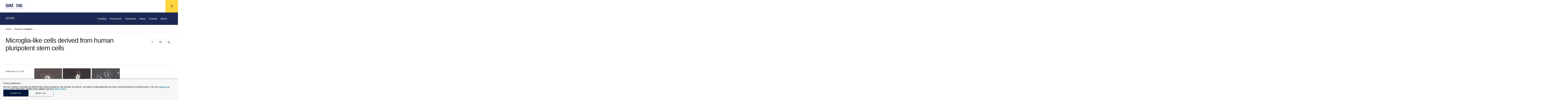

--- FILE ---
content_type: text/html; charset=UTF-8
request_url: https://www.sfari.org/2016/09/30/microglia-like-cells-derived-from-human-pluripotent-stem-cells/
body_size: 22887
content:
<!doctype html>
<html lang="en-US" class="no-js  ">

    <head>
    <meta charset="UTF-8" />
    <meta name="viewport" content="width=device-width" />
    <meta http-equiv="X-UA-Compatible" content="IE=Edge">

    <script>!function(e){function t(){if(/in/.test(e.readyState))setTimeout(t,9);else{var s=e.body,n=e.createElement("div");n.className="svg-sprite",n.innerHTML=o.responseText,s.insertBefore(n,s.childNodes[0])}}var s,o,n=window.A17||{},i=e.documentElement,c=window,a=e.getElementsByTagName("head")[0];n.svgSupport=e.implementation.hasFeature("http://www.w3.org/TR/SVG11/feature#BasicStructure","1.1"),n.browserSpec="addEventListener"in c&&c.history.pushState&&n.svgSupport?"html5":"html4",n.touch=!!("ontouchstart"in c||c.documentTouch&&e instanceof DocumentTouch),n.objectFit="objectFit"in i.style,n.placeholder=void 0!==e.createElement("input").placeholder,n.ios=/iphone|ipod|ipad/.test(c.navigator.userAgent.toLowerCase()),window.A17=n,i.className=i.className.replace(/\bno-js\b/," js "+n.browserSpec+(n.touch?" touch":" no-touch")+(n.svgSupport?" svg":" no-svg")+(n.objectFit?" objectFit":" no-objectFit")+(n.placeholder?" placeholder":" no-placeholder")+(n.ios?" ios":" no-ios")),"html4"===n.browserSpec?(s=e.createElement("link"),s.rel="stylesheet",s.title="html4css",s.href="/app/themes/simonsfoundation/dist/styles/html4css.css",a.appendChild(s),s=e.createElement("script"),s.src="//legacypicturefill.s3.amazonaws.com/legacypicturefill.min.js",a.appendChild(s)):(s=e.createElement("script"),s.src="//cdnjs.cloudflare.com/ajax/libs/picturefill/3.0.2/picturefill.min.js",a.appendChild(s),o=new XMLHttpRequest,o.open("GET","/app/themes/simonsfoundation/dist/icons/icons.svg",!0),o.send(),o.onload=function(e){o.status>=200&&o.status<400&&t()})}(document);</script>

    <link rel="icon" type="image/svg+xml" href="/app/themes/simonsfoundation/favicon.svg" sizes="any">
    <title>SFARI | Microglia&#x2d;like cells derived from human pluripotent stem cells</title>

<!-- The SEO Framework by Sybre Waaijer -->
<link rel="canonical" href="https://www.sfari.org/2016/09/30/microglia-like-cells-derived-from-human-pluripotent-stem-cells/" />
<meta name="description" content="Rudolf Jaenisch has developed a method enabling the generation of microglia&#x2d;like cells from human embryonic stem cells and induced pluripotent stem cells." />
<meta property="og:type" content="article" />
<meta property="og:locale" content="en_US" />
<meta property="og:site_name" content="SFARI" />
<meta property="og:title" content="SFARI | Microglia&#x2d;like cells derived from human pluripotent stem cells" />
<meta property="og:description" content="Rudolf Jaenisch has developed a method enabling the generation of microglia&#x2d;like cells from human embryonic stem cells and induced pluripotent stem cells." />
<meta property="og:url" content="https://www.sfari.org/2016/09/30/microglia-like-cells-derived-from-human-pluripotent-stem-cells/" />
<meta property="og:image" content="https://simonsfoundation.imgix.net/wp-content/uploads/sites/2/2016/09/04131759/Jaenisch550.jpg?auto=format&amp;q=90" />
<meta property="og:image:width" content="550" />
<meta property="og:image:height" content="310" />
<meta property="article:published_time" content="2016-09-30T06:00:00+00:00" />
<meta property="article:modified_time" content="2017-08-29T20:16:13+00:00" />
<meta name="twitter:card" content="summary_large_image" />
<meta name="twitter:site" content="@SFARIorg" />
<meta name="twitter:title" content="SFARI | Microglia&#x2d;like cells derived from human pluripotent stem cells" />
<meta name="twitter:description" content="Rudolf Jaenisch has developed a method enabling the generation of microglia&#x2d;like cells from human embryonic stem cells and induced pluripotent stem cells." />
<meta name="twitter:image" content="https://simonsfoundation.imgix.net/wp-content/uploads/sites/2/2016/09/04131759/Jaenisch550.jpg?auto=format&amp;q=90" />
<script type="application/ld+json">{"@context":"https://schema.org","@graph":[{"@type":"WebSite","@id":"https://www.sfari.org/#/schema/WebSite","url":"https://www.sfari.org/","name":"SFARI","description":"Simons Foundation Autism Research Initiative","inLanguage":"en-US","potentialAction":{"@type":"SearchAction","target":{"@type":"EntryPoint","urlTemplate":"https://www.sfari.org/search/{search_term_string}/"},"query-input":"required name=search_term_string"},"publisher":{"@type":"Organization","@id":"https://www.sfari.org/#/schema/Organization","name":"SFARI","url":"https://www.sfari.org/","logo":{"@type":"ImageObject","url":"https://simonsfoundation.imgix.net/wp-content/uploads/sites/2/2017/09/18184923/cropped-Untitled-1.png?auto=format&q=90","contentUrl":"https://simonsfoundation.imgix.net/wp-content/uploads/sites/2/2017/09/18184923/cropped-Untitled-1.png?auto=format&q=90","width":512,"height":512}}},{"@type":"WebPage","@id":"https://www.sfari.org/2016/09/30/microglia-like-cells-derived-from-human-pluripotent-stem-cells/","url":"https://www.sfari.org/2016/09/30/microglia-like-cells-derived-from-human-pluripotent-stem-cells/","name":"SFARI | Microglia&#x2d;like cells derived from human pluripotent stem cells","description":"Rudolf Jaenisch has developed a method enabling the generation of microglia&#x2d;like cells from human embryonic stem cells and induced pluripotent stem cells.","inLanguage":"en-US","isPartOf":{"@id":"https://www.sfari.org/#/schema/WebSite"},"breadcrumb":{"@type":"BreadcrumbList","@id":"https://www.sfari.org/#/schema/BreadcrumbList","itemListElement":[{"@type":"ListItem","position":1,"item":"https://www.sfari.org/","name":"SFARI"},{"@type":"ListItem","position":2,"name":"Microglia&#x2d;like cells derived from human pluripotent stem cells"}]},"potentialAction":{"@type":"ReadAction","target":"https://www.sfari.org/2016/09/30/microglia-like-cells-derived-from-human-pluripotent-stem-cells/"},"datePublished":"2016-09-30T06:00:00+00:00","dateModified":"2017-08-29T20:16:13+00:00","author":{"@type":"Person","@id":"https://www.sfari.org/#/schema/Person/44d71dd0eca954df4a3df719dacda139","name":"admin"}}]}</script>
<!-- / The SEO Framework by Sybre Waaijer | 21.74ms meta | 0.08ms boot -->

<link rel='dns-prefetch' href='//www.simonsfoundation.org' />
<script type="text/javascript">
/* <![CDATA[ */
window._wpemojiSettings = {"baseUrl":"https:\/\/s.w.org\/images\/core\/emoji\/15.0.3\/72x72\/","ext":".png","svgUrl":"https:\/\/s.w.org\/images\/core\/emoji\/15.0.3\/svg\/","svgExt":".svg","source":{"concatemoji":"https:\/\/www.sfari.org\/wp-includes\/js\/wp-emoji-release.min.js?ver=6.6.1"}};
/*! This file is auto-generated */
!function(i,n){var o,s,e;function c(e){try{var t={supportTests:e,timestamp:(new Date).valueOf()};sessionStorage.setItem(o,JSON.stringify(t))}catch(e){}}function p(e,t,n){e.clearRect(0,0,e.canvas.width,e.canvas.height),e.fillText(t,0,0);var t=new Uint32Array(e.getImageData(0,0,e.canvas.width,e.canvas.height).data),r=(e.clearRect(0,0,e.canvas.width,e.canvas.height),e.fillText(n,0,0),new Uint32Array(e.getImageData(0,0,e.canvas.width,e.canvas.height).data));return t.every(function(e,t){return e===r[t]})}function u(e,t,n){switch(t){case"flag":return n(e,"\ud83c\udff3\ufe0f\u200d\u26a7\ufe0f","\ud83c\udff3\ufe0f\u200b\u26a7\ufe0f")?!1:!n(e,"\ud83c\uddfa\ud83c\uddf3","\ud83c\uddfa\u200b\ud83c\uddf3")&&!n(e,"\ud83c\udff4\udb40\udc67\udb40\udc62\udb40\udc65\udb40\udc6e\udb40\udc67\udb40\udc7f","\ud83c\udff4\u200b\udb40\udc67\u200b\udb40\udc62\u200b\udb40\udc65\u200b\udb40\udc6e\u200b\udb40\udc67\u200b\udb40\udc7f");case"emoji":return!n(e,"\ud83d\udc26\u200d\u2b1b","\ud83d\udc26\u200b\u2b1b")}return!1}function f(e,t,n){var r="undefined"!=typeof WorkerGlobalScope&&self instanceof WorkerGlobalScope?new OffscreenCanvas(300,150):i.createElement("canvas"),a=r.getContext("2d",{willReadFrequently:!0}),o=(a.textBaseline="top",a.font="600 32px Arial",{});return e.forEach(function(e){o[e]=t(a,e,n)}),o}function t(e){var t=i.createElement("script");t.src=e,t.defer=!0,i.head.appendChild(t)}"undefined"!=typeof Promise&&(o="wpEmojiSettingsSupports",s=["flag","emoji"],n.supports={everything:!0,everythingExceptFlag:!0},e=new Promise(function(e){i.addEventListener("DOMContentLoaded",e,{once:!0})}),new Promise(function(t){var n=function(){try{var e=JSON.parse(sessionStorage.getItem(o));if("object"==typeof e&&"number"==typeof e.timestamp&&(new Date).valueOf()<e.timestamp+604800&&"object"==typeof e.supportTests)return e.supportTests}catch(e){}return null}();if(!n){if("undefined"!=typeof Worker&&"undefined"!=typeof OffscreenCanvas&&"undefined"!=typeof URL&&URL.createObjectURL&&"undefined"!=typeof Blob)try{var e="postMessage("+f.toString()+"("+[JSON.stringify(s),u.toString(),p.toString()].join(",")+"));",r=new Blob([e],{type:"text/javascript"}),a=new Worker(URL.createObjectURL(r),{name:"wpTestEmojiSupports"});return void(a.onmessage=function(e){c(n=e.data),a.terminate(),t(n)})}catch(e){}c(n=f(s,u,p))}t(n)}).then(function(e){for(var t in e)n.supports[t]=e[t],n.supports.everything=n.supports.everything&&n.supports[t],"flag"!==t&&(n.supports.everythingExceptFlag=n.supports.everythingExceptFlag&&n.supports[t]);n.supports.everythingExceptFlag=n.supports.everythingExceptFlag&&!n.supports.flag,n.DOMReady=!1,n.readyCallback=function(){n.DOMReady=!0}}).then(function(){return e}).then(function(){var e;n.supports.everything||(n.readyCallback(),(e=n.source||{}).concatemoji?t(e.concatemoji):e.wpemoji&&e.twemoji&&(t(e.twemoji),t(e.wpemoji)))}))}((window,document),window._wpemojiSettings);
/* ]]> */
</script>
<style id='wp-emoji-styles-inline-css' type='text/css'>

	img.wp-smiley, img.emoji {
		display: inline !important;
		border: none !important;
		box-shadow: none !important;
		height: 1em !important;
		width: 1em !important;
		margin: 0 0.07em !important;
		vertical-align: -0.1em !important;
		background: none !important;
		padding: 0 !important;
	}
</style>
<link rel='stylesheet' id='wp-block-library-css' href='https://www.sfari.org/wp-includes/css/dist/block-library/style.min.css?ver=6.6.1' type='text/css' media='all' />
<style id='classic-theme-styles-inline-css' type='text/css'>
/*! This file is auto-generated */
.wp-block-button__link{color:#fff;background-color:#32373c;border-radius:9999px;box-shadow:none;text-decoration:none;padding:calc(.667em + 2px) calc(1.333em + 2px);font-size:1.125em}.wp-block-file__button{background:#32373c;color:#fff;text-decoration:none}
</style>
<style id='global-styles-inline-css' type='text/css'>
:root{--wp--preset--aspect-ratio--square: 1;--wp--preset--aspect-ratio--4-3: 4/3;--wp--preset--aspect-ratio--3-4: 3/4;--wp--preset--aspect-ratio--3-2: 3/2;--wp--preset--aspect-ratio--2-3: 2/3;--wp--preset--aspect-ratio--16-9: 16/9;--wp--preset--aspect-ratio--9-16: 9/16;--wp--preset--color--black: #000000;--wp--preset--color--cyan-bluish-gray: #abb8c3;--wp--preset--color--white: #ffffff;--wp--preset--color--pale-pink: #f78da7;--wp--preset--color--vivid-red: #cf2e2e;--wp--preset--color--luminous-vivid-orange: #ff6900;--wp--preset--color--luminous-vivid-amber: #fcb900;--wp--preset--color--light-green-cyan: #7bdcb5;--wp--preset--color--vivid-green-cyan: #00d084;--wp--preset--color--pale-cyan-blue: #8ed1fc;--wp--preset--color--vivid-cyan-blue: #0693e3;--wp--preset--color--vivid-purple: #9b51e0;--wp--preset--gradient--vivid-cyan-blue-to-vivid-purple: linear-gradient(135deg,rgba(6,147,227,1) 0%,rgb(155,81,224) 100%);--wp--preset--gradient--light-green-cyan-to-vivid-green-cyan: linear-gradient(135deg,rgb(122,220,180) 0%,rgb(0,208,130) 100%);--wp--preset--gradient--luminous-vivid-amber-to-luminous-vivid-orange: linear-gradient(135deg,rgba(252,185,0,1) 0%,rgba(255,105,0,1) 100%);--wp--preset--gradient--luminous-vivid-orange-to-vivid-red: linear-gradient(135deg,rgba(255,105,0,1) 0%,rgb(207,46,46) 100%);--wp--preset--gradient--very-light-gray-to-cyan-bluish-gray: linear-gradient(135deg,rgb(238,238,238) 0%,rgb(169,184,195) 100%);--wp--preset--gradient--cool-to-warm-spectrum: linear-gradient(135deg,rgb(74,234,220) 0%,rgb(151,120,209) 20%,rgb(207,42,186) 40%,rgb(238,44,130) 60%,rgb(251,105,98) 80%,rgb(254,248,76) 100%);--wp--preset--gradient--blush-light-purple: linear-gradient(135deg,rgb(255,206,236) 0%,rgb(152,150,240) 100%);--wp--preset--gradient--blush-bordeaux: linear-gradient(135deg,rgb(254,205,165) 0%,rgb(254,45,45) 50%,rgb(107,0,62) 100%);--wp--preset--gradient--luminous-dusk: linear-gradient(135deg,rgb(255,203,112) 0%,rgb(199,81,192) 50%,rgb(65,88,208) 100%);--wp--preset--gradient--pale-ocean: linear-gradient(135deg,rgb(255,245,203) 0%,rgb(182,227,212) 50%,rgb(51,167,181) 100%);--wp--preset--gradient--electric-grass: linear-gradient(135deg,rgb(202,248,128) 0%,rgb(113,206,126) 100%);--wp--preset--gradient--midnight: linear-gradient(135deg,rgb(2,3,129) 0%,rgb(40,116,252) 100%);--wp--preset--font-size--small: 13px;--wp--preset--font-size--medium: 20px;--wp--preset--font-size--large: 36px;--wp--preset--font-size--x-large: 42px;--wp--preset--spacing--20: 0.44rem;--wp--preset--spacing--30: 0.67rem;--wp--preset--spacing--40: 1rem;--wp--preset--spacing--50: 1.5rem;--wp--preset--spacing--60: 2.25rem;--wp--preset--spacing--70: 3.38rem;--wp--preset--spacing--80: 5.06rem;--wp--preset--shadow--natural: 6px 6px 9px rgba(0, 0, 0, 0.2);--wp--preset--shadow--deep: 12px 12px 50px rgba(0, 0, 0, 0.4);--wp--preset--shadow--sharp: 6px 6px 0px rgba(0, 0, 0, 0.2);--wp--preset--shadow--outlined: 6px 6px 0px -3px rgba(255, 255, 255, 1), 6px 6px rgba(0, 0, 0, 1);--wp--preset--shadow--crisp: 6px 6px 0px rgba(0, 0, 0, 1);}:where(.is-layout-flex){gap: 0.5em;}:where(.is-layout-grid){gap: 0.5em;}body .is-layout-flex{display: flex;}.is-layout-flex{flex-wrap: wrap;align-items: center;}.is-layout-flex > :is(*, div){margin: 0;}body .is-layout-grid{display: grid;}.is-layout-grid > :is(*, div){margin: 0;}:where(.wp-block-columns.is-layout-flex){gap: 2em;}:where(.wp-block-columns.is-layout-grid){gap: 2em;}:where(.wp-block-post-template.is-layout-flex){gap: 1.25em;}:where(.wp-block-post-template.is-layout-grid){gap: 1.25em;}.has-black-color{color: var(--wp--preset--color--black) !important;}.has-cyan-bluish-gray-color{color: var(--wp--preset--color--cyan-bluish-gray) !important;}.has-white-color{color: var(--wp--preset--color--white) !important;}.has-pale-pink-color{color: var(--wp--preset--color--pale-pink) !important;}.has-vivid-red-color{color: var(--wp--preset--color--vivid-red) !important;}.has-luminous-vivid-orange-color{color: var(--wp--preset--color--luminous-vivid-orange) !important;}.has-luminous-vivid-amber-color{color: var(--wp--preset--color--luminous-vivid-amber) !important;}.has-light-green-cyan-color{color: var(--wp--preset--color--light-green-cyan) !important;}.has-vivid-green-cyan-color{color: var(--wp--preset--color--vivid-green-cyan) !important;}.has-pale-cyan-blue-color{color: var(--wp--preset--color--pale-cyan-blue) !important;}.has-vivid-cyan-blue-color{color: var(--wp--preset--color--vivid-cyan-blue) !important;}.has-vivid-purple-color{color: var(--wp--preset--color--vivid-purple) !important;}.has-black-background-color{background-color: var(--wp--preset--color--black) !important;}.has-cyan-bluish-gray-background-color{background-color: var(--wp--preset--color--cyan-bluish-gray) !important;}.has-white-background-color{background-color: var(--wp--preset--color--white) !important;}.has-pale-pink-background-color{background-color: var(--wp--preset--color--pale-pink) !important;}.has-vivid-red-background-color{background-color: var(--wp--preset--color--vivid-red) !important;}.has-luminous-vivid-orange-background-color{background-color: var(--wp--preset--color--luminous-vivid-orange) !important;}.has-luminous-vivid-amber-background-color{background-color: var(--wp--preset--color--luminous-vivid-amber) !important;}.has-light-green-cyan-background-color{background-color: var(--wp--preset--color--light-green-cyan) !important;}.has-vivid-green-cyan-background-color{background-color: var(--wp--preset--color--vivid-green-cyan) !important;}.has-pale-cyan-blue-background-color{background-color: var(--wp--preset--color--pale-cyan-blue) !important;}.has-vivid-cyan-blue-background-color{background-color: var(--wp--preset--color--vivid-cyan-blue) !important;}.has-vivid-purple-background-color{background-color: var(--wp--preset--color--vivid-purple) !important;}.has-black-border-color{border-color: var(--wp--preset--color--black) !important;}.has-cyan-bluish-gray-border-color{border-color: var(--wp--preset--color--cyan-bluish-gray) !important;}.has-white-border-color{border-color: var(--wp--preset--color--white) !important;}.has-pale-pink-border-color{border-color: var(--wp--preset--color--pale-pink) !important;}.has-vivid-red-border-color{border-color: var(--wp--preset--color--vivid-red) !important;}.has-luminous-vivid-orange-border-color{border-color: var(--wp--preset--color--luminous-vivid-orange) !important;}.has-luminous-vivid-amber-border-color{border-color: var(--wp--preset--color--luminous-vivid-amber) !important;}.has-light-green-cyan-border-color{border-color: var(--wp--preset--color--light-green-cyan) !important;}.has-vivid-green-cyan-border-color{border-color: var(--wp--preset--color--vivid-green-cyan) !important;}.has-pale-cyan-blue-border-color{border-color: var(--wp--preset--color--pale-cyan-blue) !important;}.has-vivid-cyan-blue-border-color{border-color: var(--wp--preset--color--vivid-cyan-blue) !important;}.has-vivid-purple-border-color{border-color: var(--wp--preset--color--vivid-purple) !important;}.has-vivid-cyan-blue-to-vivid-purple-gradient-background{background: var(--wp--preset--gradient--vivid-cyan-blue-to-vivid-purple) !important;}.has-light-green-cyan-to-vivid-green-cyan-gradient-background{background: var(--wp--preset--gradient--light-green-cyan-to-vivid-green-cyan) !important;}.has-luminous-vivid-amber-to-luminous-vivid-orange-gradient-background{background: var(--wp--preset--gradient--luminous-vivid-amber-to-luminous-vivid-orange) !important;}.has-luminous-vivid-orange-to-vivid-red-gradient-background{background: var(--wp--preset--gradient--luminous-vivid-orange-to-vivid-red) !important;}.has-very-light-gray-to-cyan-bluish-gray-gradient-background{background: var(--wp--preset--gradient--very-light-gray-to-cyan-bluish-gray) !important;}.has-cool-to-warm-spectrum-gradient-background{background: var(--wp--preset--gradient--cool-to-warm-spectrum) !important;}.has-blush-light-purple-gradient-background{background: var(--wp--preset--gradient--blush-light-purple) !important;}.has-blush-bordeaux-gradient-background{background: var(--wp--preset--gradient--blush-bordeaux) !important;}.has-luminous-dusk-gradient-background{background: var(--wp--preset--gradient--luminous-dusk) !important;}.has-pale-ocean-gradient-background{background: var(--wp--preset--gradient--pale-ocean) !important;}.has-electric-grass-gradient-background{background: var(--wp--preset--gradient--electric-grass) !important;}.has-midnight-gradient-background{background: var(--wp--preset--gradient--midnight) !important;}.has-small-font-size{font-size: var(--wp--preset--font-size--small) !important;}.has-medium-font-size{font-size: var(--wp--preset--font-size--medium) !important;}.has-large-font-size{font-size: var(--wp--preset--font-size--large) !important;}.has-x-large-font-size{font-size: var(--wp--preset--font-size--x-large) !important;}
:where(.wp-block-post-template.is-layout-flex){gap: 1.25em;}:where(.wp-block-post-template.is-layout-grid){gap: 1.25em;}
:where(.wp-block-columns.is-layout-flex){gap: 2em;}:where(.wp-block-columns.is-layout-grid){gap: 2em;}
:root :where(.wp-block-pullquote){font-size: 1.5em;line-height: 1.6;}
</style>
<link rel='stylesheet' id='privacy-consent-front-css' href='https://www.simonsfoundation.org/app/plugins/sf-privacy-consent/css/front.min.css?ver=6.6.1' type='text/css' media='all' />
<link rel='stylesheet' id='sf/css-css' href='https://www.sfari.org/app/themes/simonsfoundation/dist/styles/app.min.css?ver=1765386224' type='text/css' media='all' />
<link rel='stylesheet' id='sfari/css-css' href='https://www.sfari.org/app/themes/sfari/dist/styles/sfari.min.css?ver=1765386227' type='text/css' media='all' />
<link rel='stylesheet' id='sfari/css/print-css' href='https://www.sfari.org/app/themes/sfari/dist/styles/print.css?ver=1765386227' type='text/css' media='print' />
<link rel="https://api.w.org/" href="https://www.sfari.org/wp-json/" /><link rel="alternate" title="JSON" type="application/json" href="https://www.sfari.org/wp-json/wp/v2/posts/2102" /><link rel="EditURI" type="application/rsd+xml" title="RSD" href="https://www.sfari.org/xmlrpc.php?rsd" />
<link rel="alternate" title="oEmbed (JSON)" type="application/json+oembed" href="https://www.sfari.org/wp-json/oembed/1.0/embed?url=https%3A%2F%2Fwww.sfari.org%2F2016%2F09%2F30%2Fmicroglia-like-cells-derived-from-human-pluripotent-stem-cells%2F" />
<link rel="alternate" title="oEmbed (XML)" type="text/xml+oembed" href="https://www.sfari.org/wp-json/oembed/1.0/embed?url=https%3A%2F%2Fwww.sfari.org%2F2016%2F09%2F30%2Fmicroglia-like-cells-derived-from-human-pluripotent-stem-cells%2F&#038;format=xml" />
<script>
                // Define dataLayer and the gtag function.
                window.dataLayer = window.dataLayer || [];
                function gtag(){dataLayer.push(arguments);}

                // Set default consent to 'denied'
                gtag('consent', 'default', {
                'ad_storage': 'denied',
                'ad_user_data': 'denied',
                'ad_personalization': 'denied',
                'analytics_storage': 'denied'
            });
            gtag('consent', 'default', {
                'analytics_storage': 'granted',
                'region': ['US']
            });
                </script>

            <!-- Google Tag Manager -->
            <script>(function(w,d,s,l,i){w[l]=w[l]||[];w[l].push({'gtm.start':
            new Date().getTime(),event:'gtm.js'});var f=d.getElementsByTagName(s)[0],
            j=d.createElement(s),dl=l!='dataLayer'?'&l='+l:'';j.async=true;j.src=
            'https://www.googletagmanager.com/gtm.js?id='+i+dl;f.parentNode.insertBefore(j,f);
            })(window,document,'script','dataLayer','GTM-KXH8PB6');</script>
            <!-- End Google Tag Manager --><meta name="tec-api-version" content="v1"><meta name="tec-api-origin" content="https://www.sfari.org"><link rel="alternate" href="https://www.sfari.org/wp-json/tribe/events/v1/" /><link rel="icon" href="https://simonsfoundation.imgix.net/wp-content/uploads/sites/2/2017/09/18184923/cropped-Untitled-1.png?auto=format&#038;w=32&#038;h=32&#038;q=90" sizes="32x32" />
<link rel="icon" href="https://simonsfoundation.imgix.net/wp-content/uploads/sites/2/2017/09/18184923/cropped-Untitled-1.png?auto=format&#038;w=192&#038;h=192&#038;q=90" sizes="192x192" />
<link rel="apple-touch-icon" href="https://simonsfoundation.imgix.net/wp-content/uploads/sites/2/2017/09/18184923/cropped-Untitled-1.png?auto=format&#038;w=180&#038;h=180&#038;q=90" />
<meta name="msapplication-TileImage" content="https://simonsfoundation.imgix.net/wp-content/uploads/sites/2/2017/09/18184923/cropped-Untitled-1.png?auto=format&#038;w=270&#038;h=270&#038;q=90" />
</head>

    <body class="">
        <!--[if IE]>
          <div class="alert alert-warning">You are using an <strong>outdated</strong> browser. Please <a href="http://browsehappy.com/">upgrade your browser</a> to improve your experience.</div>
        <![endif]-->

        <div id="a17">
            <div id="lightbox" class="lightbox"></div>
            <header class="g-header">
  <div class="g-header__inner">
    <a href="https://www.simonsfoundation.org/" rel="home" class="g-header__logo">
      <svg class="icon icon--logo g-header__logo--full" role="img"><title>Simons Foundation</title><use xlink:href="#icon--logo"></use></svg>    </a>

    <a href="#nav-flyout" class="g-header__menu">
      <svg class="icon icon--chevron-down--small "><title>chevron-down--small</title><use xlink:href="#icon--chevron-down--small"></use></svg>    </a>
  </div>

        		<div data-global-header-nav-container></div>
	
  <a href="#" class="g-header__hamburger" data-behavior="nav_toggle" aria-label="Menu">
    <svg class="icon icon--hamburger "><use xlink:href="#icon--hamburger"></use></svg>  </a>

  <nav id="nav-flyout" class="g-nav-flyout" data-behavior="flyout_nav">
	<div class="container">
		<div class="g-nav-flyout__inner">

					<ul>
				<div class="g-nav-flyout__col">
					<span class="g-nav-flyout__title">Program Areas</span>
											<ul>
                                                            <li>
                                    <a href="https://www.simonsfoundation.org/mathematics-physical-sciences" target = "_blank">
                                        Mathematics &amp; Physical Sciences                                    </a>
                                </li>
							                                <li>
                                    <a href="https://www.simonsfoundation.org/life-sciences" target = "_blank">
                                        Life Sciences                                    </a>
                                </li>
							                                <li>
                                    <a href="http://www.sfari.org" target = "_blank">
                                        Autism Research Initiative                                    </a>
                                </li>
							                                <li>
                                    <a href="https://www.simonsfoundation.org/neuroscience" target = "_blank">
                                        Neuroscience                                    </a>
                                </li>
							                                <li>
                                    <a href="https://www.simonsfoundation.org/collaborations" target = "_blank">
                                        Simons Collaborations                                    </a>
                                </li>
							                                <li>
                                    <a href="https://www.simonsfoundation.org/flatiron" target = "_blank">
                                        Flatiron Institute                                    </a>
                                </li>
							                                <li>
                                    <a href="https://www.simonsfoundation.org/science-society-culture" target = "_blank">
                                        Science, Society &amp; Culture                                    </a>
                                </li>
							                                <li>
                                    <a href="https://www.simonsfoundation.org/multidisciplinary-programs" target = "_blank">
                                        Multidisciplinary Programs                                    </a>
                                </li>
													</ul>
									</div>
			</ul>
					<ul>
				<div class="g-nav-flyout__col">
					<span class="g-nav-flyout__title">Funding</span>
											<ul>
                                                            <li>
                                    <a href="https://www.simonsfoundation.org/funding-opportunities" target = "_blank">
                                        Funding Opportunities                                    </a>
                                </li>
							                                <li>
                                    <a href="https://www.simonsfoundation.org/funding-opportunities/policies-and-procedures" target = "_blank">
                                        Policies and Procedures                                    </a>
                                </li>
							                                <li>
                                    <a href="https://www.simonsfoundation.org/funding-opportunities/policies-and-procedures?tab=award-instructions" target = "_blank">
                                        Award Instructions                                    </a>
                                </li>
							                                <li>
                                    <a href="https://www.simonsfoundation.org/funding-opportunities/simons-award-manager-sam-faq-and-instructional-videos" target = "_blank">
                                        Simons Award Manager (SAM) FAQs and Videos                                    </a>
                                </li>
													</ul>
									</div>
			</ul>
					<ul>
				<div class="g-nav-flyout__col">
					<span class="g-nav-flyout__title">News</span>
											<ul>
                                                            <li>
                                    <a href="https://www.simonsfoundation.org/news/announcements" target = "_blank">
                                        Announcements                                    </a>
                                </li>
							                                <li>
                                    <a href="https://www.simonsfoundation.org/news/articles" target = "_blank">
                                        Articles                                    </a>
                                </li>
							                                <li>
                                    <a href="https://www.simonsfoundation.org/news/videos" target = "_blank">
                                        Videos                                    </a>
                                </li>
							                                <li>
                                    <a href="https://www.simonsfoundation.org/news/what-were-reading" target = "_blank">
                                        What We’re Reading                                    </a>
                                </li>
													</ul>
									</div>
			</ul>
					<ul>
				<div class="g-nav-flyout__col">
					<span class="g-nav-flyout__title">Events</span>
											<ul>
                                                            <li>
                                    <a href="https://www.simonsfoundation.org/sf-events/simons-foundation-presidential-lectures" target = "_blank">
                                        Presidential Lectures                                    </a>
                                </li>
							                                <li>
                                    <a href="https://www.simonsfoundation.org/sf-events/simons-foundation-presents" target = "_blank">
                                        Presents                                    </a>
                                </li>
													</ul>
									</div>
			</ul>
					<ul>
				<div class="g-nav-flyout__col">
					<span class="g-nav-flyout__title">About</span>
											<ul>
                                                            <li>
                                    <a href="https://www.simonsfoundation.org/about" target = "_blank">
                                        About Us                                    </a>
                                </li>
							                                <li>
                                    <a href="https://www.simonsfoundation.org/annual-reports" target = "_blank">
                                        Annual Report                                    </a>
                                </li>
							                                <li>
                                    <a href="https://www.simonsfoundation.org/leadership" target = "_blank">
                                        Leadership                                    </a>
                                </li>
							                                <li>
                                    <a href="https://www.simonsfoundation.org/about/our-history" target = "_blank">
                                        Our History                                    </a>
                                </li>
							                                <li>
                                    <a href="https://www.simonsfoundation.org/media-relations" target = "_blank">
                                        Media Relations                                    </a>
                                </li>
							                                <li>
                                    <a href="https://www.simonsfoundation.org/about/simons-foundation-brand-guidelines" target = "_blank">
                                        Brand Portal                                    </a>
                                </li>
							                                <li>
                                    <a href="https://www.simonsfoundation.org/careers" target = "_blank">
                                        Careers                                    </a>
                                </li>
							                                <li>
                                    <a href="https://www.simonsfoundation.org/about/pathways-to-science" target = "_blank">
                                        Pathways to Science                                    </a>
                                </li>
							                                <li>
                                    <a href="https://www.simonsfoundation.org/summer-at-simons" target = "_blank">
                                        Summer at Simons                                    </a>
                                </li>
							                                <li>
                                    <a href="https://www.simonsfoundation.org/about/visiting-the-simons-foundation" target = "_blank">
                                        Visitor Information                                    </a>
                                </li>
							                                <li>
                                    <a href="https://www.simonsfoundation.org/contact-us" target = "_blank">
                                        Contact Us                                    </a>
                                </li>
													</ul>
									</div>
			</ul>
				</div>
	</div>
</nav>

  <div id="search" class="g-search" data-behavior="search">
    <div class="g-search__form">
      <form role="search" method="get" action="https://www.sfari.org/" class="" data-behavior="autocomplete">
  
  <input type="search" placeholder="Search SFARI.org" value="" name="s" id="s" autocomplete="off" />
  
  <button type="submit" aria-label="Search">
    <svg class="icon icon--search "><use xlink:href="#icon--search"></use></svg>  </button>

</form>
    </div>
  </div>
</header>

<a href="#search" class="g-header__search " data-behavior="search_toggle" aria-label="Search">
  <span class="g-header__search-off">
      <svg class="icon icon--search "><use xlink:href="#icon--search"></use></svg>  </span>
  <span class="g-header__search-on">
      <svg class="icon icon--cross--large "><use xlink:href="#icon--cross--large"></use></svg>  </span>
</a>

            <main class="main" id="pjax">
                <div class="post-template-default single single-post postid-2102 single-format-standard pjax__container tribe-no-js" data-namespace="post">
                    <div data-body-class=" ">

                        <style>.g-newsletter__bg::before {
                    background-image: url(https://simonsfoundation.imgix.net/wp-content/uploads/sites/2/2023/09/18141153/transparent-image.png?auto=format&w=590&h=420&fit=max&cs=strip&q=90);
                    ;
                    }</style><div class="g-context-nav" data-behavior="context_nav">

  <div class="g-context-nav__inner">

    <header class="g-context-nav__header">
  <a href="https://www.simonsfoundation.org/">
    SFARI<svg class="icon icon--logo-small "><use xlink:href="#icon--logo-small"></use></svg>  </a>

  <a href="#nav-flyout">
    <svg class="icon icon--chevron-down--small "><title>chevron-down--small</title><use xlink:href="#icon--chevron-down--small"></use></svg>  </a>
</header>

    <div class="g-subnav ">
      <div class="g-subnav__inner">
        <div class="g-subnav__header">
          <h1 class="g-subnav__title ">
            <a href="https://www.sfari.org/">
                SFARI
            </a>
          </h1>
        </div>

        <nav id="subnav-menu" class="g-subnav__menu">
          
<ul>
<li class=""><a href="https://www.sfari.org/funding-opportunities">Funding</a><div class="g-sub-menu"><ul class="col-number"><li class=""><a href="https://www.sfari.org/funding-opportunities/">Funding Opportunities</a></li><li class=""><a href="https://www.sfari.org/funding-opportunities/sfari-scientific-perspectives/">SFARI Scientific Perspectives</a></li><li class=""><a href="https://www.simonsfoundation.org/funding-opportunities/fellows-to-faculty/">Fellows-to-Faculty</a></li><li class=""><a href="https://www.simonsfoundation.org/funding-opportunities/simons-foundation-autism-and-neuroscience-conferences-and-courses-awards/">Conferences and Courses Awards</a></li><li class=""><a href="https://www.simonsfoundation.org/funding-opportunities/policies-and-procedures/">Grant Policies and Procedures</a></li><li class=""><a href="https://www.simonsfoundation.org/funding-opportunities/simons-award-manager-sam-faq-and-instructional-videos">Simons Award Manager (SAM)<br> FAQs and Videos</a></li><li class=""><a href="https://www.sfari.org/funding-opportunities/acknowledgment-policy/">Acknowledgment Policy</a></li><li class=""><a href="/newsletter?org_name=sfari&email=">Sign Up for RFA Announcements</a></li></ul></div></li><li class=""><a href="https://www.sfari.org/resources">Resources</a><div class="g-sub-menu"><ul class="col-number"><li class=""><a href="https://www.sfari.org/resources/?nav_items_term=cohorts">Autism Cohorts</a><ul><li class=""><a href="https://www.sfari.org/resource/autism-inpatient-collection/">Autism Inpatient Collection</a></li><li class=""><a href="https://www.sfari.org/resource/simons-searchlight/">Simons Searchlight</a></li><li class=""><a href="https://www.sfari.org/resource/simons-simplex-collection/">Simons Simplex Collection</a></li><li class=""><a href="https://www.sfari.org/resource/spark/">SPARK</a></li></ul></li><li class=""><a href="https://www.sfari.org/resources/?nav_items_term=models">Models</a><ul><li class=""><a href="https://www.sfari.org/resource/ips-cells/">iPS cell models</a></li><li class=""><a href="https://www.sfari.org/resource/mouse-models/">Mouse models</a></li><li class=""><a href="https://www.sfari.org/resource/rat-models/">Rat models</a></li><li class=""><a href="https://www.sfari.org/resource/zebrafish-models/">Zebrafish models</a></li></ul></li><li class=""><a href="https://www.sfari.org/resources/?nav_items_term=other-resources">Other Resources</a><ul><li class=""><a href="https://www.sfari.org/resource/autism-brainnet/">Autism BrainNet</a></li><li class=""><a href="https://www.sfari.org/resource/research-match/">Research Match</a></li><li class=""><a href="https://www.sfari.org/resource/sfari-base/">SFARI Base</a></li><li class=""><a href="https://www.sfari.org/resource/sfari-gene/">SFARI Gene</a></li><li class=""><a href="https://www.sfari.org/resource/data-analysis-tools/">Data analysis tools</a></li><li class=""><a href="https://www.sfari.org/resource/simons-sleep-project/">Simons Sleep Project</a></li></ul></li></ul></div></li><li class=""><a href="https://www.sfari.org/research">Research</a><div class="g-sub-menu"><ul class=""><li class=""><a href="https://www.sfari.org/research/investigators/">SFARI Investigators</a></li><li class=""><a href="https://www.sfari.org/research/funded-projects/">Funded Projects</a></li><li class=""><a href="https://www.sfari.org/resource/autism-rat-consortium/">Autism Rat Models Consortium</a></li><li class=""><a href="https://www.sfari.org/research/funded-centers/">Funded Centers</a></li><li class=""><a href="https://www.sfari.org/research/funded-publications/">Funded Publications</a></li><li class=""><a href="https://www.sfari.org/research/research-highlights/">Research Highlights</a></li></ul></div></li><li class=""><a href="https://www.sfari.org/news">News</a><div class="g-sub-menu"><ul class=""><li class=""><a href="https://www.sfari.org/news/">SFARI News</a></li><li class=""><a href="https://www.sfari.org/news/blog/">SFARI Blog</a></li><li class=""><a href="https://www.sfari.org/news/conversations/">SFARI Conversations</a></li><li class=""><a href="https://www.sfari.org/news/workshop-and-meeting-reports/">Workshop and Meeting Reports</a></li><li class=""><a href="https://www.sfari.org/news/newsletter-archive/">Newsletter Archive</a></li></ul></div></li><li class=""><a href="https://www.sfari.org/events">Events</a><div class="g-sub-menu"><ul class=""><li class=""><a href="https://www.sfari.org/events/">All Events</a></li><li class=""><a href="/events/?type=lecture">Lectures</a></li><li class=""><a href="/events/?type=webinars">Webinars</a></li><li class=""><a href="/events/?type=social">SFARI Socials</a></li><li class=""><a href="https://www.sfari.org/#videos">Event Videos</a></li></ul></div></li><li class=""><a href="https://www.sfari.org/about-sfari">About</a><div class="g-sub-menu"><ul class="col-number"><li class=""><a href="https://www.sfari.org/about-sfari/">About SFARI</a></li><li class=""><a href="https://www.sfari.org/about-sfari/leadership-letter/">Letter from Leadership</a></li><li class=""><a href="https://www.sfari.org/about-sfari/contact-us/">Contact Us</a></li><li class=""><a href="https://www.sfari.org/?page_id=4478">Career Opportunities</a></li><li class=""><a href="https://www.sfari.org/about-sfari/team/">Our Team</a></li><li class=""><a href="https://www.sfari.org/about-sfari/advisors/">Advisors</a><ul><li class=""><a href="/about/advisors/?person_cat=sfari-scientific-advisory-board">SFARI Scientific Advisory Board</a></li><li class=""><a href="/about/advisors/?person_cat=sfari-scientific-review-board">SFARI Scientific Review Board</a></li></ul></li></ul></div></li></ul>
        </nav>
      </div>
    </div>

    <a href="#search" data-behavior="search_toggle" class="g-context-nav__search">
    <svg class="icon icon--search "><use xlink:href="#icon--search"></use></svg></a>

  </div>

</div>
<div class="g-breadcrumbs">
  <ul class="g-breadcrumbs__nav">
    <li><a href="https://www.sfari.org/">Home</a></li>
                        <li><a href="/research/research-highlights">Research Highlights</a></li>
              </ul>
</div>

<article class="o-detail">
<!-- Page Header Organism -->
    
<header class="o-page-header o-page-header--no-deck ">

  <div class="columns-container">
    <h1 class="o-page-header__title">Microglia-like cells derived from human pluripotent stem cells</h1>
    <div class="o-page-header__aside">
      <ul class="m-share " data-behavior="socialSharingButtons" data-share-url="https://www.sfari.org/2016/09/30/microglia-like-cells-derived-from-human-pluripotent-stem-cells/" data-share-twitter-via="SimonsFdn">
     <li class="m-share__email m-share__mobile-exact">
      <a href="/cdn-cgi/l/email-protection#[base64]" aria-label="Email">
        <svg class="icon icon--email "><use xlink:href="#icon--email"></use></svg>      </a>
    </li>
    <li class="m-share__forward">
    <a class="m-share__forward__trigger" href="#" aria-label="Forward" data-behavior="toggle" data-html-class="share-open" hash="">
      <svg class="icon icon--forward "><use xlink:href="#icon--forward"></use></svg>      <svg class="icon icon--cross--large "><use xlink:href="#icon--cross--large"></use></svg>    </a>
    <div class="m-share__fold share_mobile_left">
      <ul class='flex'>
        <li class="m-share__bl">
          <a href="#" aria-label="Bluesky" data-social-sharing-bluesky>
            <svg width="20" height="20" viewBox="0 0 20 20" fill="none" xmlns="http://www.w3.org/2000/svg">  <path    d="M4.33525 2.38261C6.6282 4.10405 9.0944 7.59448 10 9.46744C10.9056 7.59448 13.3718 4.10405 15.6648 2.38261C17.3192 1.14051 20 0.179435 20 3.23763C20 3.84838 19.6498 8.36836 19.4444 9.10223C18.7305 11.6534 16.1291 12.3041 13.815 11.9103C17.8599 12.5987 18.8889 14.879 16.6667 17.1592C12.4462 21.4899 10.6007 16.0727 10.1279 14.6846C10.0412 14.4301 10.0006 14.311 10 14.4123C9.9994 14.311 9.95884 14.4301 9.87215 14.6846C9.39926 16.0727 7.55377 21.4899 3.33333 17.1592C1.11111 14.879 2.14006 12.5987 6.18497 11.9103C3.87088 12.3041 1.26949 11.6534 0.555556 9.10223C0.350185 8.36836 0 3.84838 0 3.23763C0 0.179435 2.68079 1.14051 4.33525 2.38261Z"    fill="currentColor" /></svg>          </a>
        </li>
        <li class="m-share__fb">
          <a href="#" aria-label="Facebook" data-social-sharing-facebook>
            <svg width="20" height="20" viewBox="0 0 20 20" fill="none" xmlns="http://www.w3.org/2000/svg"><g clip-path="url(#clip0_146_423)"><path d="M20 10C20 4.47716 15.5228 0 10 0C4.47716 0 0 4.47716 0 10C0 14.6898 3.2286 18.6249 7.58424 19.7055V13.056H5.52216V10H7.58424V8.68324C7.58424 5.27956 9.12456 3.70196 12.4662 3.70196C13.0997 3.70196 14.1928 3.82596 14.64 3.9504V6.72056C14.404 6.69572 13.9941 6.68328 13.4848 6.68328C11.845 6.68328 11.2115 7.3044 11.2115 8.91928V10H14.4778L13.9167 13.056H11.2115V19.9268C16.1629 19.3287 20 15.1127 20 10Z" fill="currentColor"/><path d="M13.9161 13.0562L14.4772 10.0002H11.2108V8.91947C11.2108 7.30459 11.8444 6.68347 13.4841 6.68347C13.9934 6.68347 14.4034 6.69591 14.6394 6.72075V3.95059C14.1922 3.82635 13.099 3.70215 12.4655 3.70215C9.12392 3.70215 7.5836 5.27975 7.5836 8.68343V10.0002H5.52148V13.0562H7.5836V19.7057C8.76922 19.9991 9.99836 20.0741 11.2108 19.9269V13.0562H13.9161Z" fill="white"/></g><defs><clipPath id="clip0_146_423"><rect width="20" height="20" fill="white"/></clipPath></defs></svg>          </a>
        </li>
        <li class="m-share__twitter">
          <a href="#" aria-label="Twitter" data-social-sharing-linkedin>
            <svg width="20" height="20" viewBox="0 0 20 20" fill="none" xmlns="http://www.w3.org/2000/svg"><g clip-path="url(#clip0_146_424)"><path d="M20.0006 1.47625V18.5235C20.0006 18.915 19.845 19.2906 19.5681 19.5675C19.2913 19.8444 18.9157 20 18.5242 20H1.47639C1.08481 20 0.709289 19.8444 0.432416 19.5675C0.155543 19.2906 -1.73236e-09 18.915 0 18.5235V1.47625C3.68334e-05 1.08471 0.155601 0.709222 0.432474 0.432375C0.709346 0.155529 1.08485 -1.73252e-09 1.47639 0H18.5242C18.9157 -1.73252e-09 19.2912 0.155529 19.5681 0.432375C19.845 0.709222 20.0005 1.08471 20.0006 1.47625ZM5.96111 7.48625H2.95431V17.0389H5.96111V7.48625ZM6.19125 4.43694C6.19279 4.09374 6.09242 3.75779 5.90286 3.47168C5.7133 3.18556 5.44308 2.96215 5.12644 2.82975C4.80979 2.69735 4.46097 2.66191 4.12417 2.72793C3.78737 2.79396 3.47774 2.95846 3.23452 3.20061C2.99129 3.44277 2.82542 3.75166 2.75791 4.08817C2.6904 4.42468 2.7243 4.77365 2.8553 5.09088C2.9863 5.40811 3.20852 5.67931 3.49379 5.87013C3.77907 6.06095 4.11457 6.1628 4.45778 6.16278C4.68591 6.16691 4.91255 6.12515 5.12423 6.03998C5.33591 5.95481 5.52832 5.82797 5.69002 5.66698C5.85171 5.506 5.97941 5.31415 6.06551 5.10285C6.15162 4.89155 6.19438 4.6651 6.19125 4.43694ZM17.0461 11.1379C17.0461 8.22028 15.2331 7.22514 13.5553 7.22514C12.0039 7.22514 10.9883 8.22903 10.6974 8.81695H10.659V7.49361H7.76736V17.0456H10.7742V11.8668C10.7742 10.486 11.6492 9.81445 12.5411 9.81445C13.385 9.81445 14.0394 10.2892 14.0394 11.8283V17.0454H17.0461V11.1379Z" fill="currentColor"/></g><defs><clipPath id="clip0_146_424"><rect width="20" height="20" fill="white"/></clipPath></defs></svg>          </a>
        </li>
        <li class="m-share__twitter">
          <a href="#" aria-label="Twitter" data-social-sharing-reddit>
           <svg width="20" height="20" viewBox="0 0 20 20" fill="none" xmlns="http://www.w3.org/2000/svg"><g clip-path="url(#clip0_146_1071)"><path d="M12.9778 13.1707C12.6172 13.1737 12.2701 13.034 12.012 12.7822C11.7539 12.5304 11.6059 12.1868 11.6 11.8262C11.6058 11.4637 11.7532 11.1177 12.0106 10.8624C12.2681 10.607 12.6152 10.4624 12.9778 10.4596C13.3383 10.4625 13.6831 10.6078 13.937 10.8638C14.1909 11.1198 14.3333 11.4657 14.3333 11.8262C14.3333 12.0037 14.2982 12.1795 14.2299 12.3433C14.1617 12.5072 14.0617 12.6559 13.9356 12.7809C13.8096 12.9059 13.6601 13.0047 13.4957 13.0716C13.3313 13.1385 13.1553 13.1722 12.9778 13.1707ZM13.3333 15.7818C12.8753 16.1681 12.3439 16.4578 11.7711 16.6334C11.1983 16.8091 10.5958 16.8671 10 16.804C9.40417 16.8671 8.80174 16.8091 8.22891 16.6334C7.65608 16.4578 7.12469 16.1681 6.66667 15.7818C6.61526 15.7321 6.57437 15.6725 6.54645 15.6066C6.51853 15.5408 6.50414 15.47 6.50414 15.3985C6.50414 15.3269 6.51853 15.2561 6.54645 15.1903C6.57437 15.1244 6.61526 15.0649 6.66667 15.0151C6.77052 14.9133 6.91014 14.8563 7.05556 14.8563C7.20097 14.8563 7.3406 14.9133 7.44444 15.0151C8.1711 15.5755 9.08924 15.8269 10 15.7151C10.8974 15.8107 11.7971 15.5559 12.5111 15.004C12.5618 14.9523 12.6223 14.9112 12.6891 14.8831C12.7559 14.8551 12.8276 14.8406 12.9 14.8406C12.9724 14.8406 13.0441 14.8551 13.1109 14.8831C13.1777 14.9112 13.2382 14.9523 13.2889 15.004C13.3403 15.0538 13.3812 15.1133 13.4091 15.1792C13.437 15.245 13.4514 15.3158 13.4514 15.3874C13.4514 15.4589 13.437 15.5297 13.4091 15.5955C13.3812 15.6614 13.3403 15.721 13.2889 15.7707M5.66667 11.8262C5.6725 11.4647 5.82023 11.1199 6.07798 10.8663C6.33574 10.6127 6.68285 10.4706 7.04445 10.4707C7.40306 10.4736 7.74617 10.6173 7.99976 10.8709C8.25335 11.1245 8.3971 11.4676 8.4 11.8262C8.40001 12.0037 8.36487 12.1795 8.29661 12.3433C8.22835 12.5072 8.12832 12.6559 8.0023 12.7809C7.87628 12.9059 7.72675 13.0047 7.56235 13.0716C7.39795 13.1385 7.22193 13.1722 7.04445 13.1707C6.68388 13.1737 6.33675 13.034 6.07868 12.7822C5.82061 12.5304 5.67252 12.1868 5.66667 11.8262ZM16.6667 3.31513C16.8464 3.31733 17.0214 3.37262 17.1698 3.47406C17.3182 3.57549 17.4332 3.71854 17.5005 3.88521C17.5677 4.05187 17.5842 4.23471 17.5478 4.41071C17.5114 4.58671 17.4237 4.74801 17.2959 4.87432C17.168 5.00063 17.0057 5.08631 16.8293 5.12058C16.6528 5.15484 16.4702 5.13616 16.3044 5.06689C16.1385 4.99761 15.9969 4.88084 15.8973 4.73126C15.7976 4.58168 15.7445 4.40597 15.7444 4.22624C15.7444 4.10566 15.7684 3.98626 15.8148 3.87499C15.8613 3.76372 15.9294 3.66278 16.0152 3.57803C16.101 3.49328 16.2028 3.4264 16.3146 3.38127C16.4264 3.33614 16.5461 3.31366 16.6667 3.31513ZM20 10.3818C19.9936 9.93002 19.8604 9.48913 19.6155 9.10939C19.3707 8.72966 19.0241 8.42637 18.6152 8.23409C18.2063 8.04182 17.7516 7.9683 17.303 8.02192C16.8544 8.07554 16.4298 8.25414 16.0778 8.53736C14.4674 7.57056 12.6428 7.01709 10.7667 6.92624L11.8111 3.67069L14.6667 4.33736C14.7182 4.84549 14.9611 5.31499 15.3462 5.65056C15.7312 5.98614 16.2295 6.16264 16.7399 6.14426C17.2503 6.12588 17.7346 5.91399 18.0945 5.55159C18.4544 5.18919 18.6629 4.70344 18.6778 4.19291C18.6688 3.74522 18.5106 3.31333 18.2284 2.96569C17.9462 2.61805 17.556 2.37455 17.1197 2.27377C16.6834 2.17299 16.226 2.22069 15.8199 2.40933C15.4137 2.59797 15.0822 2.91674 14.8778 3.31513L11.5444 2.53736C11.4164 2.50701 11.2817 2.52406 11.1653 2.58533C11.0489 2.64661 10.9586 2.74798 10.9111 2.87069L9.62222 6.91513C7.60371 6.92866 5.62367 7.46867 3.87778 8.4818C3.52311 8.20991 3.09985 8.04193 2.65526 7.99663C2.21067 7.95133 1.76223 8.03048 1.36001 8.22525C0.957791 8.42002 0.617617 8.72275 0.377463 9.09963C0.137309 9.47652 0.00662523 9.91273 0 10.3596C0.00215058 10.7459 0.0983793 11.1258 0.280362 11.4665C0.462344 11.8073 0.724601 12.0985 1.04444 12.3151C1.03152 12.5038 1.03152 12.6931 1.04444 12.8818C1.09266 13.7701 1.36702 14.6314 1.84149 15.3839C2.31596 16.1365 2.97481 16.7553 3.75556 17.1818C5.63527 18.3244 7.80063 18.91 10 18.8707C12.1983 18.9134 14.3636 18.3316 16.2444 17.1929C17.0128 16.7581 17.6583 16.1356 18.1208 15.3837C18.5832 14.6317 18.8475 13.7747 18.8889 12.8929C18.8998 12.719 18.8998 12.5446 18.8889 12.3707C19.2289 12.1567 19.5092 11.8599 19.7035 11.5082C19.8978 11.1566 19.9998 10.7614 20 10.3596" fill="currentColor"/></g><defs><clipPath id="clip0_146_1071"><rect width="20" height="20" fill="white"/></clipPath></defs></svg>          </a>
        </li>
        <li class="m-share__twitter">
          <a href="#" aria-label="X" data-social-sharing-twitter>
            <svg width="20" height="20" viewBox="0 0 20 20" fill="none" xmlns="http://www.w3.org/2000/svg"><path d="M12.1554 8.639L18.6313 1.11133H17.0967L11.4737 7.6475L6.98265 1.11133H1.80273L8.59412 10.9952L1.80273 18.8891H3.3374L9.27543 11.9867L14.0183 18.8891H19.1982L12.1551 8.639H12.1554ZM10.0535 11.0823L9.36539 10.0981L3.89036 2.2666H6.24751L10.6659 8.58683L11.354 9.57104L17.0974 17.7864H14.7403L10.0535 11.0826V11.0823Z" fill="currentColor"/></svg>          </a>
        </li>
      </ul>
    </div>
  </li>
      <li class="m-share__email m-share__tablet-only">
      <a href="/cdn-cgi/l/email-protection#[base64]" aria-label="Email">
        <svg class="icon icon--email "><use xlink:href="#icon--email"></use></svg>      </a>
    </li>
    <li class="m-share__print m-share__desk-only">
      <a href="#" aria-label="Print" onclick="window.print();">
        <svg class="icon icon--print "><use xlink:href="#icon--print"></use></svg>      </a>
    </li>
  </ul>
    </div>
  </div>


</header>
<!-- End Page Header Organism -->

    <div class="o-blocks">
                        
    <!-- Meta Molecule -->
        <aside class="o-blocks__left">
            <div class="m-meta">
                <span class="news-author-list-wrapper"></span>
                <time class="m-meta__muted" datetime="">September 30, 2016</time>
            </div>
    <!-- End Meta Molecule -->

            
        </aside>
        <div class="m-block m-block-text">
  
    <figure id="attachment_6643" class="wp-caption m-block-text__image alignnone" data-behavior="image_lightbox" data-img-id="6643"><img fetchpriority="high" decoding="async" class="size-full wp-image-6643 imgix-fluid" src="https://simonsfoundation.imgix.net/wp-content/uploads/sites/2/2016/09/04131858/Jaenisch-landing-page-image.png?auto=format&amp;q=90" alt="" /><figcaption><b>Microglia morphologies.</b> Human microglia-like cells derived from induced pluripotent stem cells (right) adopted an identical morphology to human fetal microglia (middle) and mouse primary neonatal microglia (left). Image from Muffat J. <i>et al.</i> (2016).</figcaption>
    </figure>
<p>Microglia are the resident immune cells of the central nervous system. They are involved in multiple important functions during brain development, including synapse development and circuit refinement. In addition, microglia dysfunction has been suggested to contribute to neurodevelopmental and neuropsychiatric disorders, including Rett syndrome and schizophrenia. Detailed assessments of the functional roles of human microglia have, however, remained largely unexplored because efficient and robust protocols to isolate and characterize these cell types have been lacking. SFARI Investigator <a href="/team/rudolf-jaenisch/">Rudolf Jaenisch</a> and his colleagues have developed a method that enables the generation of microglia-like cells from both human embryonic stem cells and induced pluripotent stem cells. These cells recapitulate many key characteristics of microglia <i>in vivo</i>. The researchers also differentiated microglia from an embryonic stem cell model of Rett syndrome, which had previously been genetically engineered with a loss-of-function MeCP2 allele (<a href="https://www.ncbi.nlm.nih.gov/pubmed/24094325">Li <i>et al</i>., 2013</a>). Their preliminary analyses indicate that MeCP2-mutant microglia are significantly smaller than isogenic control cells. This new differentiation method will allow for more detailed studies of the roles played by human microglia in health and disease states.</p>
</div>


    <!-- Related Block Molecule -->
            <!-- End Related Block Molecule -->

    <!-- Publications for Research Highlights w/ selector -->

                    <section class="m-block-pubs">
                <header class="m-post__main--small">
                    <h3 class="m-post__title--large">Reference(s)</h3>
                    <br />
                </header>

            
    <article class="m-pub">
        <h3 class="m-pub__title">Efficient derivation of microglia-like cells from human pluripotent stem cells.</h3>
        <p class="m-pub__people m-pub__people-sfari">Muffat J., <a href="https://www.sfari.org/people/yun-li/">Li Y.</a>,  Yuan B.,  Mitalipova M.,  Omer A.,  Corcoran S.,  Bakiasi G., <a href="https://www.sfari.org/people/lihuei-tsai/">Tsai L.</a>,  Aubourg P., <a href="https://www.sfari.org/people/richard-ransohoff/">Ransohoff R.</a>, <a href="https://www.sfari.org/people/rudolf-jaenisch/">Jaenisch R.</a></p>
        <p class="m-pub__meta">
            
            <a href="http://www.ncbi.nlm.nih.gov/pubmed/27668937" target="_blank" rel="noopener"><em>Nat. Med.</em></a>
            22, 1358-1367 (November 21, 2016)                            <span class="m-pub__links"><a href="http://www.ncbi.nlm.nih.gov/pubmed/27668937" target="_blank" rel="noopener"><svg class="icon icon--external "><use xlink:href="#icon--external"></use></svg> PubMed</a></span>
                    </p>
    </article>
            </section>
        
    <!-- End Publications for Research Highlights w/ selector -->

        
        
        <!-- Tags Molecule -->
<div class="m-tags"><span class="m-tags__title">Tags</span><ul><li><a href="https://www.sfari.org/tag/mecp2/" rel="tag">MeCP2</a></li><li><a href="https://www.sfari.org/tag/microglia/" rel="tag">microglia</a></li><li><a href="https://www.sfari.org/tag/rett-syndrome/" rel="tag">Rett syndrome</a></li><li><a href="https://www.sfari.org/tag/stem-cells/" rel="tag">stem cells</a></li></ul></div><!-- End Tags Molecule -->
    </div>
</article>

<!-- Recent Articles -->
    <section class="o-three-col o-three-col--border-top">
  <header class="m-module-header m-module-header--border">
    <h3 class="m-module-header__title">Research Highlights</h3>

    <div class="m-module-header__aside"><a href="https://www.sfari.org/research/research-highlights/" class="link--grey">View All</a></div>  </header>

  <div class="columns-container">
    
<article class="m-post m-post--small">
      <a href="https://www.sfari.org/2025/11/20/performance-on-a-specialized-video-game-distinguishes-children-with-autism-from-those-with-adhd-and-neurotypical-development/" class="m-post__block-link " >
      <div class="m-post__image">
      <picture><source media="screen and (max-width: 413px)" srcset="https://simonsfoundation.imgix.net/wp-content/uploads/sites/2/2025/11/20203713/FI_rv_CAMI_c.Kennedy-Krieger-Institute.jpg?auto=format&q=90&fit=crop&w=375&h=190, https://simonsfoundation.imgix.net/wp-content/uploads/sites/2/2025/11/20203713/FI_rv_CAMI_c.Kennedy-Krieger-Institute.jpg?auto=format&q=90&fit=crop&w=375&h=190&dpr=2 2x, https://simonsfoundation.imgix.net/wp-content/uploads/sites/2/2025/11/20203713/FI_rv_CAMI_c.Kennedy-Krieger-Institute.jpg?auto=format&q=90&fit=crop&w=375&h=190&dpr=3 3x"><source media="screen and (min-width: 414px) and (max-width: 649px)" srcset="https://simonsfoundation.imgix.net/wp-content/uploads/sites/2/2025/11/20203713/FI_rv_CAMI_c.Kennedy-Krieger-Institute.jpg?auto=format&q=90&fit=crop&w=610&h=310, https://simonsfoundation.imgix.net/wp-content/uploads/sites/2/2025/11/20203713/FI_rv_CAMI_c.Kennedy-Krieger-Institute.jpg?auto=format&q=90&fit=crop&w=610&h=310&dpr=2 2x, https://simonsfoundation.imgix.net/wp-content/uploads/sites/2/2025/11/20203713/FI_rv_CAMI_c.Kennedy-Krieger-Institute.jpg?auto=format&q=90&fit=crop&w=610&h=310&dpr=3 3x"><source media="screen and (min-width: 650px) and (max-width: 979px)" srcset="https://simonsfoundation.imgix.net/wp-content/uploads/sites/2/2025/11/20203713/FI_rv_CAMI_c.Kennedy-Krieger-Institute.jpg?auto=format&q=90&fit=crop&w=445&h=225, https://simonsfoundation.imgix.net/wp-content/uploads/sites/2/2025/11/20203713/FI_rv_CAMI_c.Kennedy-Krieger-Institute.jpg?auto=format&q=90&fit=crop&w=445&h=225&dpr=2 2x, https://simonsfoundation.imgix.net/wp-content/uploads/sites/2/2025/11/20203713/FI_rv_CAMI_c.Kennedy-Krieger-Institute.jpg?auto=format&q=90&fit=crop&w=445&h=225&dpr=3 3x"><source media="screen and (min-width: 980px)" srcset="https://simonsfoundation.imgix.net/wp-content/uploads/sites/2/2025/11/20203713/FI_rv_CAMI_c.Kennedy-Krieger-Institute.jpg?auto=format&q=90&fit=crop&w=380&h=215, https://simonsfoundation.imgix.net/wp-content/uploads/sites/2/2025/11/20203713/FI_rv_CAMI_c.Kennedy-Krieger-Institute.jpg?auto=format&q=90&fit=crop&w=380&h=215&dpr=2 2x, https://simonsfoundation.imgix.net/wp-content/uploads/sites/2/2025/11/20203713/FI_rv_CAMI_c.Kennedy-Krieger-Institute.jpg?auto=format&q=90&fit=crop&w=380&h=215&dpr=3 3x"><img src="https://simonsfoundation.imgix.net/wp-content/uploads/sites/2/2025/11/20203713/FI_rv_CAMI_c.Kennedy-Krieger-Institute.jpg?auto=format&q=90&fit=crop&w=375&h=190" alt="3D digital imaging from Kinect point tracking."  /></picture>    </div>

    <span class="m-post__title">Performance on a Specialized Video Game Distinguishes Children with Autism From Those with ADHD and Neurotypical Development</span><time class="m-post__meta">November 20, 2025</time>
      </a>
  </article>

<article class="m-post m-post--small">
      <a href="https://www.sfari.org/2025/11/19/cis-regulation-therapy-rescues-scn2a-related-neurological-dysfunction/" class="m-post__block-link " >
      <div class="m-post__image">
      <picture><source media="screen and (max-width: 413px)" srcset="https://simonsfoundation.imgix.net/wp-content/uploads/sites/2/2025/11/19144212/FI__NeuralWires_c.Tamura-et-al.jpg?auto=format&q=90&fit=crop&w=375&h=190, https://simonsfoundation.imgix.net/wp-content/uploads/sites/2/2025/11/19144212/FI__NeuralWires_c.Tamura-et-al.jpg?auto=format&q=90&fit=crop&w=375&h=190&dpr=2 2x, https://simonsfoundation.imgix.net/wp-content/uploads/sites/2/2025/11/19144212/FI__NeuralWires_c.Tamura-et-al.jpg?auto=format&q=90&fit=crop&w=375&h=190&dpr=3 3x"><source media="screen and (min-width: 414px) and (max-width: 649px)" srcset="https://simonsfoundation.imgix.net/wp-content/uploads/sites/2/2025/11/19144212/FI__NeuralWires_c.Tamura-et-al.jpg?auto=format&q=90&fit=crop&w=610&h=310, https://simonsfoundation.imgix.net/wp-content/uploads/sites/2/2025/11/19144212/FI__NeuralWires_c.Tamura-et-al.jpg?auto=format&q=90&fit=crop&w=610&h=310&dpr=2 2x, https://simonsfoundation.imgix.net/wp-content/uploads/sites/2/2025/11/19144212/FI__NeuralWires_c.Tamura-et-al.jpg?auto=format&q=90&fit=crop&w=610&h=310&dpr=3 3x"><source media="screen and (min-width: 650px) and (max-width: 979px)" srcset="https://simonsfoundation.imgix.net/wp-content/uploads/sites/2/2025/11/19144212/FI__NeuralWires_c.Tamura-et-al.jpg?auto=format&q=90&fit=crop&w=445&h=225, https://simonsfoundation.imgix.net/wp-content/uploads/sites/2/2025/11/19144212/FI__NeuralWires_c.Tamura-et-al.jpg?auto=format&q=90&fit=crop&w=445&h=225&dpr=2 2x, https://simonsfoundation.imgix.net/wp-content/uploads/sites/2/2025/11/19144212/FI__NeuralWires_c.Tamura-et-al.jpg?auto=format&q=90&fit=crop&w=445&h=225&dpr=3 3x"><source media="screen and (min-width: 980px)" srcset="https://simonsfoundation.imgix.net/wp-content/uploads/sites/2/2025/11/19144212/FI__NeuralWires_c.Tamura-et-al.jpg?auto=format&q=90&fit=crop&w=380&h=215, https://simonsfoundation.imgix.net/wp-content/uploads/sites/2/2025/11/19144212/FI__NeuralWires_c.Tamura-et-al.jpg?auto=format&q=90&fit=crop&w=380&h=215&dpr=2 2x, https://simonsfoundation.imgix.net/wp-content/uploads/sites/2/2025/11/19144212/FI__NeuralWires_c.Tamura-et-al.jpg?auto=format&q=90&fit=crop&w=380&h=215&dpr=3 3x"><img src="https://simonsfoundation.imgix.net/wp-content/uploads/sites/2/2025/11/19144212/FI__NeuralWires_c.Tamura-et-al.jpg?auto=format&q=90&fit=crop&w=375&h=190" alt="Photo of nerve cells in petri dishes. Neural wires have grown from the cells as they try to connect."  /></picture>    </div>

    <span class="m-post__title">Cis-Regulation Therapy Rescues <em>SCN2A</em>-Related Neurological Dysfunction</span><time class="m-post__meta">November 19, 2025</time>
      </a>
  </article>

<article class="m-post m-post--small">
      <a href="https://www.sfari.org/2025/07/16/sineups-lncrnas-with-the-potential-to-upregulate-haploinsufficient-autism-risk-genes/" class="m-post__block-link " >
      <div class="m-post__image">
      <picture><source media="screen and (max-width: 413px)" srcset="https://simonsfoundation.imgix.net/wp-content/uploads/sites/2/2025/07/16130415/SEO_SINEUPS_c.Suzanne-Tucker.jpg?auto=format&q=90&fit=crop&w=375&h=190, https://simonsfoundation.imgix.net/wp-content/uploads/sites/2/2025/07/16130415/SEO_SINEUPS_c.Suzanne-Tucker.jpg?auto=format&q=90&fit=crop&w=375&h=190&dpr=2 2x, https://simonsfoundation.imgix.net/wp-content/uploads/sites/2/2025/07/16130415/SEO_SINEUPS_c.Suzanne-Tucker.jpg?auto=format&q=90&fit=crop&w=375&h=190&dpr=3 3x"><source media="screen and (min-width: 414px) and (max-width: 649px)" srcset="https://simonsfoundation.imgix.net/wp-content/uploads/sites/2/2025/07/16130415/SEO_SINEUPS_c.Suzanne-Tucker.jpg?auto=format&q=90&fit=crop&w=610&h=310, https://simonsfoundation.imgix.net/wp-content/uploads/sites/2/2025/07/16130415/SEO_SINEUPS_c.Suzanne-Tucker.jpg?auto=format&q=90&fit=crop&w=610&h=310&dpr=2 2x, https://simonsfoundation.imgix.net/wp-content/uploads/sites/2/2025/07/16130415/SEO_SINEUPS_c.Suzanne-Tucker.jpg?auto=format&q=90&fit=crop&w=610&h=310&dpr=3 3x"><source media="screen and (min-width: 650px) and (max-width: 979px)" srcset="https://simonsfoundation.imgix.net/wp-content/uploads/sites/2/2025/07/16130415/SEO_SINEUPS_c.Suzanne-Tucker.jpg?auto=format&q=90&fit=crop&w=445&h=225, https://simonsfoundation.imgix.net/wp-content/uploads/sites/2/2025/07/16130415/SEO_SINEUPS_c.Suzanne-Tucker.jpg?auto=format&q=90&fit=crop&w=445&h=225&dpr=2 2x, https://simonsfoundation.imgix.net/wp-content/uploads/sites/2/2025/07/16130415/SEO_SINEUPS_c.Suzanne-Tucker.jpg?auto=format&q=90&fit=crop&w=445&h=225&dpr=3 3x"><source media="screen and (min-width: 980px)" srcset="https://simonsfoundation.imgix.net/wp-content/uploads/sites/2/2025/07/16130415/SEO_SINEUPS_c.Suzanne-Tucker.jpg?auto=format&q=90&fit=crop&w=380&h=215, https://simonsfoundation.imgix.net/wp-content/uploads/sites/2/2025/07/16130415/SEO_SINEUPS_c.Suzanne-Tucker.jpg?auto=format&q=90&fit=crop&w=380&h=215&dpr=2 2x, https://simonsfoundation.imgix.net/wp-content/uploads/sites/2/2025/07/16130415/SEO_SINEUPS_c.Suzanne-Tucker.jpg?auto=format&q=90&fit=crop&w=380&h=215&dpr=3 3x"><img src="https://simonsfoundation.imgix.net/wp-content/uploads/sites/2/2025/07/16130415/SEO_SINEUPS_c.Suzanne-Tucker.jpg?auto=format&q=90&fit=crop&w=375&h=190" alt="A photo of a boy looking at the one flat tire of the bicycle."  /></picture>    </div>

    <span class="m-post__title">SINEUPs: lncRNAs with the Potential to Upregulate Haploinsufficient Autism Risk Genes</span><time class="m-post__meta">July 16, 2025</time>
      </a>
  </article>
  </div>
</section>

<!-- End Recent Articles -->
                    </div>
                </div>
            </main>

            <div class="g-newsletter">
  <div class="g-newsletter__bg">
    <div class="g-newsletter__main">
      <span class="g-newsletter__title">Subscribe to our newsletter and receive SFARI funding announcements and news</span>

      <div class="g-newsletter__form">
        <form action='https://www.simonsfoundation.org/newsletter' method='get' class=a-newsletter-form>
    <button type='submit' aria-label='Continue' class=''>
    <span class='hide@small-'>Continue</span>
<svg class='icon icon--arrow hide@medium+'>
    <use xlink:href='#icon--arrow'></use>
</svg>    </button>
    <input type='hidden' name='org_name' value='sfari'/>
    <input type='email' name='email' class='' placeholder='Your Email Address' aria-label='Your Email Address' />
</form>
      </div>
    </div>
  </div>
</div>

<footer class="g-footer g-footer--global">
    <div class='g-footer__top'>
    <div class='g-footer__logo'>
        <a href='https://www.simonsfoundation.org/' rel='home'>
            <svg class="icon icon--logo " role="img"><title>Simons Foundation</title><use xlink:href="#icon--logo"></use></svg>        </a>
    </div>
    <ul class='g-footer__social'>
                    <li>
                    <a href='https://bsky.app/profile/simonsfoundation.org' target='_blank' rel='noopener' aria-label='Bluesky'>
                        <svg width="20" height="20" viewBox="0 0 20 20" fill="none" xmlns="http://www.w3.org/2000/svg">  <path    d="M4.33525 2.38261C6.6282 4.10405 9.0944 7.59448 10 9.46744C10.9056 7.59448 13.3718 4.10405 15.6648 2.38261C17.3192 1.14051 20 0.179435 20 3.23763C20 3.84838 19.6498 8.36836 19.4444 9.10223C18.7305 11.6534 16.1291 12.3041 13.815 11.9103C17.8599 12.5987 18.8889 14.879 16.6667 17.1592C12.4462 21.4899 10.6007 16.0727 10.1279 14.6846C10.0412 14.4301 10.0006 14.311 10 14.4123C9.9994 14.311 9.95884 14.4301 9.87215 14.6846C9.39926 16.0727 7.55377 21.4899 3.33333 17.1592C1.11111 14.879 2.14006 12.5987 6.18497 11.9103C3.87088 12.3041 1.26949 11.6534 0.555556 9.10223C0.350185 8.36836 0 3.84838 0 3.23763C0 0.179435 2.68079 1.14051 4.33525 2.38261Z"    fill="currentColor" /></svg>                    </a>
                </li>
                                <li>
                    <a href='https://www.facebook.com/simonsfoundation/' target='_blank' rel='noopener' aria-label='Facebook'>
                        <svg width="20" height="20" viewBox="0 0 20 20" fill="none" xmlns="http://www.w3.org/2000/svg"><g clip-path="url(#clip0_146_423)"><path d="M20 10C20 4.47716 15.5228 0 10 0C4.47716 0 0 4.47716 0 10C0 14.6898 3.2286 18.6249 7.58424 19.7055V13.056H5.52216V10H7.58424V8.68324C7.58424 5.27956 9.12456 3.70196 12.4662 3.70196C13.0997 3.70196 14.1928 3.82596 14.64 3.9504V6.72056C14.404 6.69572 13.9941 6.68328 13.4848 6.68328C11.845 6.68328 11.2115 7.3044 11.2115 8.91928V10H14.4778L13.9167 13.056H11.2115V19.9268C16.1629 19.3287 20 15.1127 20 10Z" fill="currentColor"/><path d="M13.9161 13.0562L14.4772 10.0002H11.2108V8.91947C11.2108 7.30459 11.8444 6.68347 13.4841 6.68347C13.9934 6.68347 14.4034 6.69591 14.6394 6.72075V3.95059C14.1922 3.82635 13.099 3.70215 12.4655 3.70215C9.12392 3.70215 7.5836 5.27975 7.5836 8.68343V10.0002H5.52148V13.0562H7.5836V19.7057C8.76922 19.9991 9.99836 20.0741 11.2108 19.9269V13.0562H13.9161Z" fill="white"/></g><defs><clipPath id="clip0_146_423"><rect width="20" height="20" fill="white"/></clipPath></defs></svg>                    </a>
                </li>
                                <li>
                    <a href='https://www.instagram.com/simonsfoundation/' target='_blank' rel='noopener' aria-label='Instagram'>
                        <svg width="20" height="20" viewBox="0 0 20 20" fill="none" xmlns="http://www.w3.org/2000/svg"><g clip-path="url(#clip0_146_420)"><path d="M5.85842 0.0699376C4.79442 0.120138 4.06782 0.289938 3.43262 0.539538C2.77522 0.795738 2.21802 1.13954 1.66362 1.69594C1.10922 2.25234 0.767816 2.80994 0.513416 3.46834C0.267216 4.10494 0.100416 4.83214 0.0534162 5.89674C0.00641622 6.96134 -0.00398378 7.30354 0.00121621 10.0191C0.00641621 12.7347 0.0184162 13.0751 0.0700162 14.1419C0.120816 15.2057 0.290016 15.9321 0.539616 16.5675C0.796216 17.2249 1.13962 17.7819 1.69622 18.3365C2.25282 18.8911 2.81002 19.2317 3.47002 19.4865C4.10602 19.7323 4.83342 19.8999 5.89782 19.9465C6.96222 19.9931 7.30482 20.0039 10.0196 19.9987C12.7344 19.9935 13.0762 19.9815 14.1428 19.9309C15.2094 19.8803 15.932 19.7099 16.5676 19.4615C17.225 19.2043 17.7824 18.8615 18.3366 18.3047C18.8908 17.7479 19.232 17.1899 19.4862 16.5311C19.7326 15.8951 19.9 15.1677 19.9462 14.1041C19.9928 13.0367 20.0038 12.6959 19.9986 9.98074C19.9934 7.26554 19.9812 6.92514 19.9306 5.85874C19.88 4.79234 19.7106 4.06814 19.4612 3.43234C19.2042 2.77494 18.8612 2.21834 18.3048 1.66334C17.7484 1.10834 17.19 0.767338 16.5314 0.513738C15.895 0.267538 15.168 0.0997376 14.1036 0.0537376C13.0392 0.00773761 12.6966 -0.00406239 9.98082 0.00113761C7.26502 0.00633761 6.92502 0.0179376 5.85842 0.0699376ZM5.97522 18.1475C5.00022 18.1051 4.47082 17.9431 4.11802 17.8075C3.65082 17.6275 3.31802 17.4099 2.96642 17.0617C2.61482 16.7135 2.39882 16.3795 2.21642 15.9133C2.07942 15.5605 1.91442 15.0317 1.86882 14.0567C1.81922 13.0029 1.80882 12.6865 1.80302 10.0167C1.79722 7.34694 1.80742 7.03094 1.85362 5.97674C1.89522 5.00254 2.05822 4.47254 2.19362 4.11994C2.37362 3.65214 2.59042 3.31994 2.93942 2.96854C3.28842 2.61714 3.62142 2.40074 4.08802 2.21834C4.44042 2.08074 4.96922 1.91714 5.94382 1.87074C6.99842 1.82074 7.31442 1.81074 9.98382 1.80494C12.6532 1.79914 12.97 1.80914 14.025 1.85554C14.9992 1.89794 15.5294 2.05934 15.8816 2.19554C16.349 2.37554 16.6816 2.59174 17.033 2.94134C17.3844 3.29094 17.601 3.62274 17.7834 4.09034C17.9212 4.44174 18.0848 4.97034 18.1308 5.94554C18.181 7.00014 18.1924 7.31634 18.1972 9.98554C18.202 12.6547 18.1926 12.9717 18.1464 14.0255C18.1038 15.0005 17.9422 15.5301 17.8064 15.8833C17.6264 16.3503 17.4094 16.6833 17.0602 17.0345C16.711 17.3857 16.3784 17.6021 15.9116 17.7845C15.5596 17.9219 15.0302 18.0859 14.0564 18.1323C13.0018 18.1819 12.6858 18.1923 10.0154 18.1981C7.34502 18.2039 7.03002 18.1931 5.97542 18.1475M14.1274 4.65534C14.1278 4.89269 14.1986 5.1246 14.3308 5.32173C14.463 5.51885 14.6507 5.67235 14.8701 5.76279C15.0896 5.85324 15.3309 5.87658 15.5636 5.82986C15.7963 5.78313 16.01 5.66845 16.1775 5.50031C16.345 5.33216 16.4589 5.11812 16.5048 4.88524C16.5507 4.65236 16.5264 4.4111 16.4352 4.19199C16.3439 3.97288 16.1898 3.78575 15.9921 3.65427C15.7945 3.52279 15.5624 3.45286 15.325 3.45334C15.0068 3.45397 14.7019 3.58096 14.4773 3.80636C14.2527 4.03177 14.1269 4.33715 14.1274 4.65534ZM4.86542 10.0099C4.87102 12.8459 7.17422 15.1397 10.0096 15.1343C12.845 15.1289 15.1404 12.8259 15.135 9.98994C15.1296 7.15394 12.8258 4.85954 9.99002 4.86514C7.15422 4.87074 4.86002 7.17434 4.86542 10.0099ZM6.66662 10.0063C6.66531 9.34706 6.85954 8.70219 7.22473 8.15329C7.58992 7.6044 8.10968 7.17612 8.71828 6.92262C9.32688 6.66911 9.99698 6.60177 10.6438 6.72911C11.2907 6.85645 11.8853 7.17275 12.3524 7.63801C12.8195 8.10327 13.1382 8.6966 13.2681 9.34296C13.398 9.98932 13.3333 10.6597 13.0822 11.2693C12.8311 11.8789 12.4049 12.4003 11.8574 12.7677C11.31 13.1351 10.6659 13.3318 10.0066 13.3331C9.56885 13.3341 9.1352 13.2487 8.73041 13.082C8.32563 12.9153 7.95765 12.6705 7.64749 12.3616C7.33734 12.0527 7.09107 11.6857 6.92277 11.2815C6.75447 10.8774 6.66743 10.4441 6.66662 10.0063Z" fill="currentColor"/></g><defs><clipPath id="clip0_146_420"><rect width="20" height="20" fill="white"/></clipPath></defs></svg>                    </a>
                </li>
                                <li>
                    <a href='https://www.youtube.com/@SimonsFoundation' target='_blank' rel='noopener' aria-label='YouTube'>
                        <svg width="20" height="20" viewBox="0 0 20 20" fill="none" xmlns="http://www.w3.org/2000/svg"><g clip-path="url(#clip0_146_426)"><path d="M19.582 5.18615C19.468 4.76235 19.2447 4.37595 18.9344 4.06563C18.6241 3.75531 18.2377 3.53198 17.8139 3.418C16.2542 3 9.99992 3 9.99992 3C9.99992 3 3.74581 3 2.18611 3.418C1.76232 3.53198 1.37592 3.75531 1.06561 4.06563C0.755296 4.37595 0.531968 4.76235 0.417994 5.18615C0 6.74588 0 10.0002 0 10.0002C0 10.0002 0 13.2543 0.417994 14.814C0.531983 15.2378 0.755316 15.6242 1.06563 15.9345C1.37594 16.2448 1.76233 16.4682 2.18611 16.5822C3.74581 17 9.99992 17 9.99992 17C9.99992 17 16.2542 17 17.8139 16.5822C18.2377 16.4682 18.6241 16.2448 18.9344 15.9344C19.2447 15.6241 19.468 15.2377 19.582 14.8138C20 13.2541 20 10 20 10C20 10 20 6.74588 19.582 5.18615ZM8 13.0001V7.00056L13.1959 10.0002L8 13.0001Z" fill="currentColor"/></g><defs><clipPath id="clip0_146_426"><rect width="20" height="20" fill="white"/></clipPath></defs></svg>                    </a>
                </li>
                                <li>
                    <a href='https://twitter.com/SimonsFdn' target='_blank' rel='noopener' aria-label='X'>
                        <svg width="20" height="20" viewBox="0 0 20 20" fill="none" xmlns="http://www.w3.org/2000/svg"><path d="M12.1554 8.639L18.6313 1.11133H17.0967L11.4737 7.6475L6.98265 1.11133H1.80273L8.59412 10.9952L1.80273 18.8891H3.3374L9.27543 11.9867L14.0183 18.8891H19.1982L12.1551 8.639H12.1554ZM10.0535 11.0823L9.36539 10.0981L3.89036 2.2666H6.24751L10.6659 8.58683L11.354 9.57104L17.0974 17.7864H14.7403L10.0535 11.0826V11.0823Z" fill="currentColor"/></svg>                    </a>
                </li>
                                <li>
                    <a href='https://www.simonsfoundation.org/feed/' target='_blank' rel='noopener' aria-label='RSS'>
                        <svg width="20" height="20" viewBox="0 0 20 20" fill="none" xmlns="http://www.w3.org/2000/svg"><path d="M9.57647 18.9999H12.9647C12.9647 12.4352 7.56471 7.03516 1 7.03516V10.4234C5.76471 10.4234 9.57647 14.2352 9.57647 18.9999Z" fill="currentColor"/><path d="M3.54118 19.0003C4.94463 19.0003 6.08235 17.8626 6.08235 16.4591C6.08235 15.0557 4.94463 13.918 3.54118 13.918C2.13772 13.918 1 15.0557 1 16.4591C1 17.8626 2.13772 19.0003 3.54118 19.0003Z" fill="currentColor"/><path d="M1 1V4.38824C9.47059 4.38824 15.6118 10.9529 15.6118 19H19C19 9.04706 10.5294 1 1 1Z" fill="currentColor"/></svg>                    </a>
                </li>
                </ul>
</div>

<ul class='g-footer__nav' role='navigation' aria-label='Footer Navigation' data-behavior='global_footer'>
                <li class='g-footer__nav-group'>
                <span>About</span>
                <ul class='sub-menu'>
                                            <li>
                            <a href='https://www.simonsfoundation.org/about/ '>
                                About Us                            </a>
                        </li>
                                                <li>
                            <a href='https://www.simonsfoundation.org/annual-reports/ '>
                                Annual Report                            </a>
                        </li>
                                                <li>
                            <a href='https://www.simonsfoundation.org/leadership/ '>
                                Leadership                            </a>
                        </li>
                                                <li>
                            <a href='https://www.simonsfoundation.org/contact-us/ '>
                                Contact Us                            </a>
                        </li>
                                                <li>
                            <a href='https://www.simonsfoundation.org/careers/ '>
                                Career Opportunities                            </a>
                        </li>
                                        </ul>
            </li>
                        <li class='g-footer__nav-group'>
                <span>Funding</span>
                <ul class='sub-menu'>
                                            <li>
                            <a href='https://www.simonsfoundation.org/funding-opportunities/ '>
                                Funding Opportunities                            </a>
                        </li>
                                                <li>
                            <a href='https://www.simonsfoundation.org/funding-opportunities/policies-and-procedures/ '>
                                Policies &amp; Procedures                            </a>
                        </li>
                                                <li>
                            <a href='https://sam.simonsfoundation.org/ '>
                                Simons Award Manager                            </a>
                        </li>
                                                <li>
                            <a href='https://www.sfi.org.bm/ '>
                                Simons Foundation International                            </a>
                        </li>
                                        </ul>
            </li>
                        <li class='g-footer__nav-group'>
                <span>Programs</span>
                <ul class='sub-menu'>
                                            <li>
                            <a href='https://www.simonsfoundation.org/life-sciences/ '>
                                Life Sciences                            </a>
                        </li>
                                                <li>
                            <a href='https://www.sfari.org/ '>
                                Autism Research                            </a>
                        </li>
                                                <li>
                            <a href='https://www.simonsfoundation.org/neuroscience/ '>
                                Neuroscience Collaborations                            </a>
                        </li>
                                                <li>
                            <a href='https://www.simonsfoundation.org/mathematics-physical-sciences/ '>
                                Mathematics &amp; Physical Sciences                            </a>
                        </li>
                                                <li>
                            <a href='https://www.simonsfoundation.org/science-society-culture/ '>
                                Science, Society &amp; Culture                            </a>
                        </li>
                                        </ul>
            </li>
                        <li class='g-footer__nav-group'>
                <span>Stay Connected </span>
                <ul class='sub-menu'>
                                            <li>
                            <a href='https://www.simonsfoundation.org/newsletter/?org_name=&#038;email= '>
                                Newsletter                            </a>
                        </li>
                                                <li>
                            <a href='https://www.simonsfoundation.org/sf-events/?type=simons-foundation-presidential-lectures '>
                                Events                            </a>
                        </li>
                                                <li>
                            <a href='https://www.simonsfoundation.org/media-relations/ '>
                                Media Relations                            </a>
                        </li>
                                                <li>
                            <a href='https://www.simonsfoundation.org/terms-and-conditions/ '>
                                Terms &amp; Conditions                            </a>
                        </li>
                                                <li>
                            <a href='/privacy-policy/ '>
                                Privacy Policy                            </a>
                        </li>
                                        </ul>
            </li>
            </ul>
<div class='g-footer__bottom'>
    <div>&copy; Simons Foundation</div>
</div>
</footer>


<div class="g-nav-mobile" data-behavior="mobile_nav">
  <div class="g-nav-mobile__inner">
    <div class="g-nav-mobile__search">
      <form role="search" method="get" action="https://www.sfari.org/">
        <input type="search" placeholder="Search" value="" name="s" autocomplete="off" />

        <button type="submit" aria-label="Search">
          <svg class="icon icon--search "><use xlink:href="#icon--search"></use></svg>        </button>

      </form>
    </div>

	
    <nav class="g-nav-mobile__nav">
		<ul><li><a href="#" class = "level_0"  data-nav-trigger data-program-area = "funding-opportunities">Funding <svg class="icon icon--plus--large "><use xlink:href="#icon--plus--large"></use></svg><svg class="icon icon--minus--large "><use xlink:href="#icon--minus--large"></use></svg></a><div class="g-nav-mobile__expander"><ul><li><a href="https://www.sfari.org/funding-opportunities/" class="level_1" data-program-area="funding-opportunities" >Funding</a></li><li><a href="https://www.sfari.org/funding-opportunities/" class = "level_1" data-program-area = "funding-opportunities">Funding Opportunities </a><div class="g-nav-mobile__expander"></div></li><li><a href="https://www.sfari.org/funding-opportunities/sfari-scientific-perspectives/" class = "level_1" data-program-area = "funding-opportunities/sfari-scientific-perspectives">SFARI Scientific Perspectives </a><div class="g-nav-mobile__expander"></div></li><li><a href="https://www.simonsfoundation.org/funding-opportunities/fellows-to-faculty/" class = "level_1" data-program-area = "https://www.simonsfoundation.org/funding-opportunities/fellows-to-faculty">Fellows-to-Faculty </a><div class="g-nav-mobile__expander"></div></li><li><a href="https://www.simonsfoundation.org/funding-opportunities/simons-foundation-autism-and-neuroscience-conferences-and-courses-awards/" class = "level_1" data-program-area = "https://www.simonsfoundation.org/funding-opportunities/simons-foundation-autism-and-neuroscience-conferences-and-courses-awards">Conferences and Courses Awards </a><div class="g-nav-mobile__expander"></div></li><li><a href="https://www.simonsfoundation.org/funding-opportunities/policies-and-procedures/" class = "level_1" data-program-area = "https://www.simonsfoundation.org/funding-opportunities/policies-and-procedures">Grant Policies and Procedures </a><div class="g-nav-mobile__expander"></div></li><li><a href="https://www.simonsfoundation.org/funding-opportunities/simons-award-manager-sam-faq-and-instructional-videos" class = "level_1" data-program-area = "https://www.simonsfoundation.org/funding-opportunities/simons-award-manager-sam-faq-and-instructional-videos">Simons Award Manager (SAM)<br> FAQs and Videos </a><div class="g-nav-mobile__expander"></div></li><li><a href="https://www.sfari.org/funding-opportunities/acknowledgment-policy/" class = "level_1" data-program-area = "funding-opportunities/acknowledgment-policy">Acknowledgment Policy </a><div class="g-nav-mobile__expander"></div></li><li><a href="/newsletter?org_name=sfari&email=" class = "level_1" data-program-area = "newsletter?org_name=sfari&email=">Sign Up for RFA Announcements </a><div class="g-nav-mobile__expander"></div></li></ul></div></li><li><a href="#" class = "level_0"  data-nav-trigger data-program-area = "resources">Resources <svg class="icon icon--chevron-right "><use xlink:href="#icon--chevron-right"></use></svg></a><div class="g-nav-mobile__subnav"><a href="#" class="g-nav-mobile__back" data-nav-trigger data-nav-back >Resources<svg class="icon icon--chevron-left "><use xlink:href="#icon--chevron-left"></use></svg></a><ul><li><a href="https://www.sfari.org/resources/" class="level_1" data-program-area="resources" >Resources</a></li><li><a href="#" class = "level_1"  data-nav-trigger data-program-area = "resources/?nav_items_term=cohorts"data-program-parent = "resources">Autism Cohorts <svg class="icon icon--plus--large "><use xlink:href="#icon--plus--large"></use></svg><svg class="icon icon--minus--large "><use xlink:href="#icon--minus--large"></use></svg></a><div class="g-nav-mobile__expander"><ul><li><a href="https://www.sfari.org/resources/?nav_items_term=cohorts" class="level_1" data-program-area="resources/?nav_items_term=cohorts" >Autism Cohorts</a></li><li><a href="https://www.sfari.org/resource/autism-inpatient-collection/" class = "level_2" data-program-area = "resource/autism-inpatient-collection">Autism Inpatient Collection </a><div class="g-nav-mobile__expander"></div></li><li><a href="https://www.sfari.org/resource/simons-searchlight/" class = "level_2" data-program-area = "resource/simons-searchlight">Simons Searchlight </a><div class="g-nav-mobile__expander"></div></li><li><a href="https://www.sfari.org/resource/simons-simplex-collection/" class = "level_2" data-program-area = "resource/simons-simplex-collection">Simons Simplex Collection </a><div class="g-nav-mobile__expander"></div></li><li><a href="https://www.sfari.org/resource/spark/" class = "level_2" data-program-area = "resource/spark">SPARK </a><div class="g-nav-mobile__expander"></div></li></ul></div></li><li><a href="#" class = "level_1"  data-nav-trigger data-program-area = "resources/?nav_items_term=models"data-program-parent = "resources">Models <svg class="icon icon--plus--large "><use xlink:href="#icon--plus--large"></use></svg><svg class="icon icon--minus--large "><use xlink:href="#icon--minus--large"></use></svg></a><div class="g-nav-mobile__expander"><ul><li><a href="https://www.sfari.org/resources/?nav_items_term=models" class="level_1" data-program-area="resources/?nav_items_term=models" >Models</a></li><li><a href="https://www.sfari.org/resource/ips-cells/" class = "level_2" data-program-area = "resource/ips-cells">iPS cell models </a><div class="g-nav-mobile__expander"></div></li><li><a href="https://www.sfari.org/resource/mouse-models/" class = "level_2" data-program-area = "resource/mouse-models">Mouse models </a><div class="g-nav-mobile__expander"></div></li><li><a href="https://www.sfari.org/resource/rat-models/" class = "level_2" data-program-area = "resource/rat-models">Rat models </a><div class="g-nav-mobile__expander"></div></li><li><a href="https://www.sfari.org/resource/zebrafish-models/" class = "level_2" data-program-area = "resource/zebrafish-models">Zebrafish models </a><div class="g-nav-mobile__expander"></div></li></ul></div></li><li><a href="#" class = "level_1"  data-nav-trigger data-program-area = "resources/?nav_items_term=other-resources"data-program-parent = "resources">Other Resources <svg class="icon icon--plus--large "><use xlink:href="#icon--plus--large"></use></svg><svg class="icon icon--minus--large "><use xlink:href="#icon--minus--large"></use></svg></a><div class="g-nav-mobile__expander"><ul><li><a href="https://www.sfari.org/resources/?nav_items_term=other-resources" class="level_1" data-program-area="resources/?nav_items_term=other-resources" >Other Resources</a></li><li><a href="https://www.sfari.org/resource/autism-brainnet/" class = "level_2" data-program-area = "resource/autism-brainnet">Autism BrainNet </a><div class="g-nav-mobile__expander"></div></li><li><a href="https://www.sfari.org/resource/research-match/" class = "level_2" data-program-area = "resource/research-match">Research Match </a><div class="g-nav-mobile__expander"></div></li><li><a href="https://www.sfari.org/resource/sfari-base/" class = "level_2" data-program-area = "resource/sfari-base">SFARI Base </a><div class="g-nav-mobile__expander"></div></li><li><a href="https://www.sfari.org/resource/sfari-gene/" class = "level_2" data-program-area = "resource/sfari-gene">SFARI Gene </a><div class="g-nav-mobile__expander"></div></li><li><a href="https://www.sfari.org/resource/data-analysis-tools/" class = "level_2" data-program-area = "resource/data-analysis-tools">Data analysis tools </a><div class="g-nav-mobile__expander"></div></li><li><a href="https://www.sfari.org/resource/simons-sleep-project/" class = "level_2" data-program-area = "resource/simons-sleep-project">Simons Sleep Project </a><div class="g-nav-mobile__expander"></div></li></ul></div></li></ul></div></li><li><a href="#" class = "level_0"  data-nav-trigger data-program-area = "research">Research <svg class="icon icon--plus--large "><use xlink:href="#icon--plus--large"></use></svg><svg class="icon icon--minus--large "><use xlink:href="#icon--minus--large"></use></svg></a><div class="g-nav-mobile__expander"><ul><li><a href="https://www.sfari.org/research/" class="level_1" data-program-area="research" >Research</a></li><li><a href="https://www.sfari.org/research/investigators/" class = "level_1" data-program-area = "research/investigators">SFARI Investigators </a><div class="g-nav-mobile__expander"></div></li><li><a href="https://www.sfari.org/research/funded-projects/" class = "level_1" data-program-area = "research/funded-projects">Funded Projects </a><div class="g-nav-mobile__expander"></div></li><li><a href="https://www.sfari.org/resource/autism-rat-consortium/" class = "level_1" data-program-area = "resource/autism-rat-consortium">Autism Rat Models Consortium </a><div class="g-nav-mobile__expander"></div></li><li><a href="https://www.sfari.org/research/funded-centers/" class = "level_1" data-program-area = "research/funded-centers">Funded Centers </a><div class="g-nav-mobile__expander"></div></li><li><a href="https://www.sfari.org/research/funded-publications/" class = "level_1" data-program-area = "research/funded-publications">Funded Publications </a><div class="g-nav-mobile__expander"></div></li><li><a href="https://www.sfari.org/research/research-highlights/" class = "level_1" data-program-area = "research/research-highlights">Research Highlights </a><div class="g-nav-mobile__expander"></div></li></ul></div></li><li><a href="#" class = "level_0"  data-nav-trigger data-program-area = "news">News <svg class="icon icon--plus--large "><use xlink:href="#icon--plus--large"></use></svg><svg class="icon icon--minus--large "><use xlink:href="#icon--minus--large"></use></svg></a><div class="g-nav-mobile__expander"><ul><li><a href="https://www.sfari.org/news/" class="level_1" data-program-area="news" >News</a></li><li><a href="https://www.sfari.org/news/" class = "level_1" data-program-area = "news">SFARI News </a><div class="g-nav-mobile__expander"></div></li><li><a href="https://www.sfari.org/news/blog/" class = "level_1" data-program-area = "news/blog">SFARI Blog </a><div class="g-nav-mobile__expander"></div></li><li><a href="https://www.sfari.org/news/conversations/" class = "level_1" data-program-area = "news/conversations">SFARI Conversations </a><div class="g-nav-mobile__expander"></div></li><li><a href="https://www.sfari.org/news/workshop-and-meeting-reports/" class = "level_1" data-program-area = "news/workshop-and-meeting-reports">Workshop and Meeting Reports </a><div class="g-nav-mobile__expander"></div></li><li><a href="https://www.sfari.org/news/newsletter-archive/" class = "level_1" data-program-area = "news/newsletter-archive">Newsletter Archive </a><div class="g-nav-mobile__expander"></div></li></ul></div></li><li><a href="#" class = "level_0"  data-nav-trigger data-program-area = "events">Events <svg class="icon icon--plus--large "><use xlink:href="#icon--plus--large"></use></svg><svg class="icon icon--minus--large "><use xlink:href="#icon--minus--large"></use></svg></a><div class="g-nav-mobile__expander"><ul><li><a href="https://www.sfari.org/events/" class="level_1" data-program-area="events" >Events</a></li><li><a href="https://www.sfari.org/events/" class = "level_1" data-program-area = "events">All Events </a><div class="g-nav-mobile__expander"></div></li><li><a href="/events/?type=lecture" class = "level_1" data-program-area = "events/?type=lecture">Lectures </a><div class="g-nav-mobile__expander"></div></li><li><a href="/events/?type=webinars" class = "level_1" data-program-area = "events/?type=webinars">Webinars </a><div class="g-nav-mobile__expander"></div></li><li><a href="/events/?type=social" class = "level_1" data-program-area = "events/?type=social">SFARI Socials </a><div class="g-nav-mobile__expander"></div></li><li><a href="https://www.sfari.org/#videos" class = "level_1" data-program-area = "#videos">Event Videos </a><div class="g-nav-mobile__expander"></div></li></ul></div></li><li><a href="#" class = "level_0"  data-nav-trigger data-program-area = "about-sfari">About <svg class="icon icon--chevron-right "><use xlink:href="#icon--chevron-right"></use></svg></a><div class="g-nav-mobile__subnav"><a href="#" class="g-nav-mobile__back" data-nav-trigger data-nav-back >About<svg class="icon icon--chevron-left "><use xlink:href="#icon--chevron-left"></use></svg></a><ul><li><a href="https://www.sfari.org/about-sfari/" class="level_1" data-program-area="about-sfari" >About</a></li><li><a href="https://www.sfari.org/about-sfari/" class = "level_1" data-program-area = "about-sfari">About SFARI </a><div class="g-nav-mobile__expander"></div></li><li><a href="https://www.sfari.org/about-sfari/leadership-letter/" class = "level_1" data-program-area = "about-sfari/leadership-letter">Letter from Leadership </a><div class="g-nav-mobile__expander"></div></li><li><a href="https://www.sfari.org/about-sfari/contact-us/" class = "level_1" data-program-area = "about-sfari/contact-us">Contact Us </a><div class="g-nav-mobile__expander"></div></li><li><a href="https://www.sfari.org/?page_id=4478" class = "level_1" data-program-area = "?page_id=4478">Career Opportunities </a><div class="g-nav-mobile__expander"></div></li><li><a href="https://www.sfari.org/about-sfari/team/" class = "level_1" data-program-area = "about-sfari/team">Our Team </a><div class="g-nav-mobile__expander"></div></li><li><a href="#" class = "level_1"  data-nav-trigger data-program-area = "about-sfari/advisors"data-program-parent = "about-sfari">Advisors <svg class="icon icon--plus--large "><use xlink:href="#icon--plus--large"></use></svg><svg class="icon icon--minus--large "><use xlink:href="#icon--minus--large"></use></svg></a><div class="g-nav-mobile__expander"><ul><li><a href="https://www.sfari.org/about-sfari/advisors/" class="level_1" data-program-area="about-sfari/advisors" >Advisors</a></li><li><a href="/about/advisors/?person_cat=sfari-scientific-advisory-board" class = "level_2" data-program-area = "about/advisors/?person_cat=sfari-scientific-advisory-board">SFARI Scientific Advisory Board </a><div class="g-nav-mobile__expander"></div></li><li><a href="/about/advisors/?person_cat=sfari-scientific-review-board" class = "level_2" data-program-area = "about/advisors/?person_cat=sfari-scientific-review-board">SFARI Scientific Review Board </a><div class="g-nav-mobile__expander"></div></li></ul></div></li></ul></div></li></ul>    </nav>

        <div class="g-nav-mobile__social">
      <ul>
        
                <li>
          <a href="https://twitter.com/SFARIorg" aria-label="Twitter">
            <svg class="icon icon--twitter "><use xlink:href="#icon--twitter"></use></svg>          </a>
        </li>
                <li>
          <a href="https://www.sfari.org/feed/" aria-label="RSS">
            <svg class="icon icon--rss "><use xlink:href="#icon--rss"></use></svg>          </a>
        </li>
      </ul>
    </div>

    <div class="g-nav-mobile__footer">
      <ul>
        <li>&copy; SFARI</li>
        <li id="menu-item-7684" class="menu-item menu-item-type-post_type menu-item-object-page menu-item-7684"><a href="https://www.sfari.org/privacy-policy/">Privacy Policy</a></li>
<li id="menu-item-7685" class="menu-item menu-item-type-post_type menu-item-object-page menu-item-7685"><a href="https://www.sfari.org/terms-and-conditions/">Terms and Conditions</a></li>
      </ul>
    </div>

    <div class="g-nav-mobile__autocomplete">
      <div class="g-nav-mobile__autocomplete-list" data-search-list>
      </div>

      <a href="#" class="g-nav-mobile__close g-nav-mobile__close--autocomplete" data-search-close>
        <svg class="icon icon--cross "><use xlink:href="#icon--cross"></use></svg>      </a>
    </div>
  </div>
  <a href="#" class="g-nav-mobile__close" data-nav-close>
    <svg class="icon icon--cross "><use xlink:href="#icon--cross"></use></svg>  </a>
</div>


        </div>

        <div class="loader" data-loader-overlay></div>

        		<script data-cfasync="false" src="/cdn-cgi/scripts/5c5dd728/cloudflare-static/email-decode.min.js"></script><script>
		( function ( body ) {
			'use strict';
			body.className = body.className.replace( /\btribe-no-js\b/, 'tribe-js' );
		} )( document.body );
		</script>
		<script> /* <![CDATA[ */var tribe_l10n_datatables = {"aria":{"sort_ascending":": activate to sort column ascending","sort_descending":": activate to sort column descending"},"length_menu":"Show _MENU_ entries","empty_table":"No data available in table","info":"Showing _START_ to _END_ of _TOTAL_ entries","info_empty":"Showing 0 to 0 of 0 entries","info_filtered":"(filtered from _MAX_ total entries)","zero_records":"No matching records found","search":"Search:","all_selected_text":"All items on this page were selected. ","select_all_link":"Select all pages","clear_selection":"Clear Selection.","pagination":{"all":"All","next":"Next","previous":"Previous"},"select":{"rows":{"0":"","_":": Selected %d rows","1":": Selected 1 row"}},"datepicker":{"dayNames":["Sunday","Monday","Tuesday","Wednesday","Thursday","Friday","Saturday"],"dayNamesShort":["Sun","Mon","Tue","Wed","Thu","Fri","Sat"],"dayNamesMin":["S","M","T","W","T","F","S"],"monthNames":["January","February","March","April","May","June","July","August","September","October","November","December"],"monthNamesShort":["January","February","March","April","May","June","July","August","September","October","November","December"],"monthNamesMin":["Jan","Feb","Mar","Apr","May","Jun","Jul","Aug","Sep","Oct","Nov","Dec"],"nextText":"Next","prevText":"Prev","currentText":"Today","closeText":"Done","today":"Today","clear":"Clear"}};/* ]]> */ </script><script type="text/javascript" src="https://www.sfari.org/wp-includes/js/jquery/jquery.min.js?ver=3.7.1" id="jquery-core-js"></script>
<script type="text/javascript" src="https://www.sfari.org/wp-includes/js/jquery/jquery-migrate.min.js?ver=3.4.1" id="jquery-migrate-js"></script>
<script type="text/javascript" id="privacy-consent-front-js-extra">
/* <![CDATA[ */
var privacyArgs = {"hideEffect":"fade","cookieTime":"15811200","secure":"1"};
/* ]]> */
</script>
<script type="text/javascript" src="https://www.simonsfoundation.org/app/plugins/sf-privacy-consent/js/front.min.js?ver=1.14" id="privacy-consent-front-js"></script>
<script type="text/javascript" src="https://www.simonsfoundation.org/app/themes/simonsfoundation/dist/scripts/app.min.js?ver=1765386224" id="sfari/js-js"></script>

        <dialog open aria-labelledby="sf-privacy-label" class="sf-bottom sf-fixed-bar"><h2 class="screen-reader-text" id="sf-privacy-label">privacy consent banner</h2><div class="sf-fixed-bar-container"><div class="sf-fixed-bar-text-wrapper"><span class="sf-notice-text"><h2>Privacy preference</h2>
We use cookies to provide you with the best online experience. By clicking "Accept All," you help us understand how our site is used and enhance its performance. You can <a href='/privacy-policy/#cookies'><u>change your choice</u></a> at any time here. To learn more, please visit our <a href='/privacy-policy'><u>Privacy Policy</u></a>.</span><div><button type="button" data-cookie-value="true" data-function="sf-set-consent" class="sf-button" >ACCEPT ALL</button><button type="button" data-cookie-value="revoke" data-function="sf-set-consent" class="sf-button">REJECT ALL</button></div></div></div></dialog>
        <script src='https://cdnjs.cloudflare.com/ajax/libs/mathjax/2.7.1/MathJax.js?config=TeX-AMS-MML_HTMLorMML'></script>

    </body>
</html>


--- FILE ---
content_type: text/css
request_url: https://www.sfari.org/app/themes/sfari/dist/styles/print.css?ver=1765386227
body_size: 24
content:
html{position:static;margin:0 15px 30px 15px;max-width:100%;width:100%}.g-header,.g-search,.g-newsletter,.g-subnav__menu,.m-chapters,.g-footer__nav,.g-footer__bottom,.m-tags,.o-page-header__aside-right .m-share,.o-page-header__aside .m-share,.o-default-list,.m-block-info--right,.g-context-nav.is-sticky .g-context-nav__header,.g-context-nav.is-sticky .g-subnav:before{display:none}.g-context-nav{left:0;margin-left:0}.g-context-nav.is-sticky{position:relative;width:100vw;height:70px}.g-context-nav.is-sticky .g-context-nav__inner{position:relative;top:0 !important}#a17{max-width:900px;padding-top:0;overflow:visible}.o-page-header__hero{-webkit-print-color-adjust:exact !important;print-color-adjust:exact !important}.o-page-header__hero img{position:relative;top:0;left:0;margin:auto}img{border:0;max-width:700px !important}.m-block figure img{max-height:500px}.g-footer{border-top:solid 1px #999}.m-block-accordion__content{max-height:initial}.s-text-overflow{max-height:initial}.s-text-overflow::after{opacity:0;pointer-events:none}.s-text-overflow__btn{display:none}.o-page-header__intro .m-print-only{margin-top:1rem}.o-page-header__intro .m-print-only,.o-page-header__intro .m-print-only *{display:block}/*# sourceMappingURL=print.css.map */
